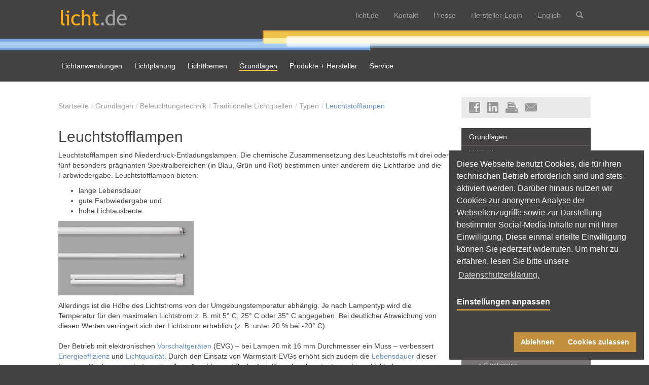

--- FILE ---
content_type: text/html; charset=utf-8
request_url: https://www.licht.de/de/grundlagen/beleuchtungstechnik/traditionelle-lichtquellen/lichtquellen-typen-und-merkmale/leuchtstofflampen/
body_size: 28671
content:
<!DOCTYPE html>
<html lang="en-US">
<head>

<meta charset="utf-8">
<!-- 
	This website is powered by TYPO3 - inspiring people to share!
	TYPO3 is a free open source Content Management Framework initially created by Kasper Skaarhoj and licensed under GNU/GPL.
	TYPO3 is copyright 1998-2026 of Kasper Skaarhoj. Extensions are copyright of their respective owners.
	Information and contribution at https://typo3.org/
-->


<link rel="shortcut icon" href="/typo3conf/ext/mmthemelicht/Resources/Public/img/favicon.ico" type="image/vnd.microsoft.icon">
<title>Leuchtstofflampen | licht.de</title>
<meta name="generator" content="TYPO3 CMS" />
<meta name="description" content="Leuchtstofflampen sind Niederdruck-Entladungslampen. EVG verbessern Energieeffizienz und Lichtqualität. " />
<meta name="twitter:card" content="summary" />


<link rel="stylesheet" type="text/css" href="/typo3temp/assets/css/0a5ee861c6.css?1748426697" media="all">
<link rel="stylesheet" type="text/css" href="/typo3conf/ext/femanager/Resources/Public/Css/Main.min.css?1634156963" media="all">
<link rel="stylesheet" type="text/css" href="/typo3conf/ext/femanager/Resources/Public/Css/Additional.min.css?1634156963" media="all">
<link rel="stylesheet" type="text/css" href="/typo3conf/ext/dp_cookieconsent/Resources/Public/css/dp_cookieconsent.css?1643399353" media="all">
<link rel="stylesheet" type="text/css" href="/typo3conf/ext/licht_site/Resources/Public/Css/lightbox2/css/lightbox.css?1748426597" media="all">
<noscript><link rel="stylesheet" type="text/css" href="/typo3conf/ext/licht_site/Resources/Public/Css/main.css?1748426597" media="all"></noscript>
<link rel="stylesheet" type="text/css" href="/typo3conf/ext/poll/Resources/Public/Stylesheets/Poll.css?1651248601" media="all">




<script src="/typo3temp/assets/js/11bc4fb7ae.js?1748426697"></script>



<style>.inline *{box-sizing:border-box}.inline html{font-family:sans-serif;text-size-adjust:100%;font-size:62.5%;-webkit-tap-highlight-color:transparent;height:100.1%}.inline body{margin:0;font-family:Helvetica,Arial,sans-serif;font-size:14px;line-height:1.42857;color:#454242;background-color:#454242}.inline #site-wrapper-outer{position:relative;overflow:hidden;width:100%;top:0;bottom:0}.inline #site-wrapper{position:relative;width:100%;height:100%}.inline .js-ready #site-wrapper{left:0}.inline .csstransforms3d.csstransitions.js-ready #site-wrapper{transform:translate3d(0,0,0);transition:transform .5s ease;backface-visibility:hidden;left:0!important}.inline #nav-mobile{position:absolute;overflow-x:hidden;overflow-y:auto;height:0;width:80%;background:#454242;left:0;top:0;display:none}.inline article,.inline aside,.inline details,.inline figcaption,.inline figure,.inline footer,.inline header,.inline hgroup,.inline main,.inline menu,.inline nav,.inline section,.inline summary{display:block}.inline ol,.inline ul{margin-top:0;margin-bottom:10px}.inline .nav,.inline ol ol,.inline ol ul,.inline ul ol,.inline ul ul{margin-bottom:0}.inline .nav{padding-left:0;list-style:none}.inline .nav-justified{width:100%}.inline .nav>li{position:relative;display:block}.inline .nav-justified>li{display:table-cell;width:1%;float:none}.inline a{color:#6491d2;text-decoration:none;background:0 0}.inline .nav>li>a{position:relative;display:block;padding:10px 15px}.inline .nav-justified>li>a{text-align:center;margin-bottom:0}.inline .glyphicon{display:inline-block;-webkit-font-smoothing:antialiased}.inline .hidden{display:none!important;visibility:hidden!important}.inline .collapse{display:none}.inline .navbar-static-top{z-index:1000;border-width:0 0 1px;border-radius:0}.inline .navbar-wrapper{background-color:#454242;border-color:#080808}.inline .container{margin-right:auto;margin-left:auto;padding-left:5px;padding-right:5px}.inline .navbar-header{float:left}.inline .container-fluid>.navbar-collapse,.inline .container-fluid>.navbar-header,.inline .container>.navbar-collapse,.inline .container>.navbar-header{margin-right:0;margin-left:0}.inline button,.inline input,.inline optgroup,.inline select,.inline textarea{color:inherit;font-style:inherit;font-variant:inherit;font-weight:inherit;font-stretch:inherit;font-size:inherit;line-height:inherit;font-family:inherit;margin:0}.inline button{overflow:visible}.inline button,.inline select{text-transform:none}.inline button,.inline html input[type=button],.inline input[type=reset],.inline input[type=submit]{-webkit-appearance:button;cursor:pointer}.inline button,.inline input,.inline select,.inline textarea{font-family:inherit;font-size:inherit;line-height:inherit}.inline .navbar-toggle{position:relative;float:right;margin-right:5px;padding:9px 10px;margin-top:8px;margin-bottom:8px;background-color:transparent;background-image:none;border:1px solid transparent;border-radius:0}.inline .navbar-wrapper .navbar-header .navbar-toggle{float:left;margin:13px 15px 10px;padding:6px 7px;border-color:#c2903f}.inline .sr-only{position:absolute;width:1px;height:1px;margin:-1px;padding:0;overflow:hidden;clip:rect(0 0 0 0);border:0}.inline .navbar-toggle .icon-bar{display:block;width:22px;height:2px;border-radius:1px}.inline .navbar-wrapper .navbar-header .navbar-toggle .icon-bar{background-color:#f8f8f8}.inline .navbar-toggle .icon-bar+.icon-bar{margin-top:4px}.inline .navbar-brand{float:left;padding:15px 5px;font-size:18px;line-height:20px;height:20px}.inline .navbar-wrapper a{color:#edc34a}.inline .navbar-wrapper .navbar-header .navbar-brand{padding:20px 15px 10px 5px}.inline img{border:0;vertical-align:middle}.inline .navbar-brand>img{display:block}.inline .navbar-wrapper .navbar-header .navbar-brand .logo{width:130px}.inline .navbar-nav{margin:0;float:left}.inline .pull-right{float:right!important}.inline .col-sm-1,.inline .col-sm-10,.inline .col-sm-11,.inline .col-sm-12,.inline .col-sm-2,.inline .col-sm-3,.inline .col-sm-4,.inline .col-sm-5,.inline .col-sm-6,.inline .col-sm-7,.inline .col-sm-8,.inline .col-sm-9,.inline .col-xs-1,.inline .col-xs-10,.inline .col-xs-11,.inline .col-xs-12,.inline .col-xs-2,.inline .col-xs-3,.inline .col-xs-4,.inline .col-xs-5,.inline .col-xs-6,.inline .col-xs-7,.inline .col-xs-8,.inline .col-xs-9,.inline .navbar-nav>li,.inline .powermail_fieldset .powermail_fieldwrap .powermail_field,.inline .powermail_fieldset .powermail_fieldwrap .powermail_label{float:left}.inline .navbar-nav>li>a{padding-top:15px;padding-bottom:15px;line-height:20px}.inline .navbar-wrapper .navbar-nav>li>a{padding-top:20px;padding-bottom:20px;color:#edc34a;background:#454242}.inline .navbar-wrapper .navbar-nav>li>a.collapsed{color:#9e9fa1;background:#454242}.inline .panel{background-color:#fff;border:0;border-radius:0;box-shadow:rgba(0,0,0,.0470588) 0 1px 1px;margin:0 auto 20px}.inline #navbar-content .panel{margin:0;float:left;background:#454242;border:0;border-radius:0;box-shadow:none;color:#d1d1d1;font-size:12px}.inline .btn,.inline .h5,.inline h5{font-size:14px}.inline #navbar-content .panel .container>.panel-content{padding:15px 0;margin-top:10px;border-top:1px solid #9e9fa1;overflow:hidden;position:relative}.inline .powermail_fieldset,.inline .row{margin-left:-5px;margin-right:-5px}.inline .col-sm-6{width:50%}.inline .col-md-1,.inline .col-md-10,.inline .col-md-11,.inline .col-md-12,.inline .col-md-2,.inline .col-md-3,.inline .col-md-4,.inline .col-md-5,.inline .col-md-6,.inline .col-md-7,.inline .col-md-8,.inline .col-md-9,.inline .col-sm-1,.inline .col-sm-10,.inline .col-sm-11,.inline .col-sm-12,.inline .col-sm-2,.inline .col-sm-3,.inline .col-sm-4,.inline .col-sm-5,.inline .col-sm-6,.inline .col-sm-7,.inline .col-sm-8,.inline .col-sm-9,.inline .col-xs-1,.inline .col-xs-10,.inline .col-xs-11,.inline .col-xs-12,.inline .col-xs-2,.inline .col-xs-3,.inline .col-xs-4,.inline .col-xs-5,.inline .col-xs-6,.inline .col-xs-7,.inline .col-xs-8,.inline .col-xs-9,.inline .powermail_fieldset .powermail_fieldwrap .powermail_field,.inline .powermail_fieldset .powermail_fieldwrap .powermail_label,.inline .powermail_fieldset .powermail_fieldwrap_type_submit .powermail_field,.inline .powermail_fieldset .powermail_fieldwrap_type_text .powermail_field{position:relative;min-height:1px;padding-left:5px;padding-right:5px}.inline .col-xs-12,.inline .powermail_fieldset .powermail_fieldwrap .powermail_field,.inline .powermail_fieldset .powermail_fieldwrap .powermail_label{width:100%}.inline #navbar-content .panel .container>.panel-content .col-md-1,.inline #navbar-content .panel .container>.panel-content .col-md-10,.inline #navbar-content .panel .container>.panel-content .col-md-11,.inline #navbar-content .panel .container>.panel-content .col-md-12,.inline #navbar-content .panel .container>.panel-content .col-md-2,.inline #navbar-content .panel .container>.panel-content .col-md-3,.inline #navbar-content .panel .container>.panel-content .col-md-4,.inline #navbar-content .panel .container>.panel-content .col-md-5,.inline #navbar-content .panel .container>.panel-content .col-md-6,.inline #navbar-content .panel .container>.panel-content .col-md-7,.inline #navbar-content .panel .container>.panel-content .col-md-8,.inline #navbar-content .panel .container>.panel-content .col-md-9,.inline #navbar-content .panel .container>.panel-content .col-sm-1,.inline #navbar-content .panel .container>.panel-content .col-sm-10,.inline #navbar-content .panel .container>.panel-content .col-sm-11,.inline #navbar-content .panel .container>.panel-content .col-sm-12,.inline #navbar-content .panel .container>.panel-content .col-sm-2,.inline #navbar-content .panel .container>.panel-content .col-sm-3,.inline #navbar-content .panel .container>.panel-content .col-sm-4,.inline #navbar-content .panel .container>.panel-content .col-sm-5,.inline #navbar-content .panel .container>.panel-content .col-sm-6,.inline #navbar-content .panel .container>.panel-content .col-sm-7,.inline #navbar-content .panel .container>.panel-content .col-sm-8,.inline #navbar-content .panel .container>.panel-content .col-sm-9,.inline #navbar-content .panel .container>.panel-content .col-xs-1,.inline #navbar-content .panel .container>.panel-content .col-xs-10,.inline #navbar-content .panel .container>.panel-content .col-xs-11,.inline #navbar-content .panel .container>.panel-content .col-xs-12,.inline #navbar-content .panel .container>.panel-content .col-xs-2,.inline #navbar-content .panel .container>.panel-content .col-xs-3,.inline #navbar-content .panel .container>.panel-content .col-xs-4,.inline #navbar-content .panel .container>.panel-content .col-xs-5,.inline #navbar-content .panel .container>.panel-content .col-xs-6,.inline #navbar-content .panel .container>.panel-content .col-xs-7,.inline #navbar-content .panel .container>.panel-content .col-xs-8,.inline #navbar-content .panel .container>.panel-content .col-xs-9{padding-right:15px;padding-left:15px}.inline .h1,.inline .h2,.inline .h3,.inline .h4,.inline .h5,.inline .h6,.inline h1,.inline h2,.inline h3,.inline h4,.inline h5,.inline h6{font-family:inherit;font-weight:500;line-height:1.1;color:inherit}.inline .h4,.inline .h5,.inline .h6,.inline h4,.inline h5,.inline h6{margin-top:10px;margin-bottom:10px}.inline p{margin:0 0 10px}.inline .btn{display:inline-block;margin-bottom:0;font-weight:400;text-align:center;vertical-align:middle;touch-action:manipulation;cursor:pointer;background-image:none;border:1px solid transparent;white-space:nowrap;padding:6px 12px;line-height:1.42857;border-radius:0;user-select:none}.inline .btn-group-xs>.btn,.inline .btn-xs{padding:1px 5px;font-size:12px;line-height:1.5;border-radius:0}.inline .btn-orange{color:#fff;background-color:#edc34a;border-color:#edc34a}.inline #navbar-content .panel .container>.panel-content .close-toggle{position:absolute;top:5px;right:0}.inline .csc-space-after-20{margin-bottom:20px!important}.inline .tx-kesearch-pi1{font-family:arial,sans-serif;font-size:14px}.inline .tx-kesearch-pi1 form{border:0;margin:0 0 10px}.inline .tx-kesearch-pi1 form fieldset,.inline fieldset{margin:0;padding:0}.inline fieldset{border:0;min-width:0}.inline .tx-kesearch-pi1 .kesearch_searchbox{border:none}.inline input{line-height:normal}.inline div.kesearchbox{position:relative;height:35px;margin:0 0 10px}.inline .tx-kesearch-pi1 input[type=text],.inline .tx-kesearch-pi1 select,.inline .tx-kesearch-pi1 textarea{padding:.3em .3em .3em .4em;background:#fff;border:1px solid #bbb;border-radius:2px;color:#2b2b2b}.inline #ke_search_sword{position:absolute;width:461px;height:auto;padding:6px 12px;margin:0;display:inline}.inline #kesearch_submit{position:absolute;left:460px;height:34px;width:40px;border:0;padding:6px 12px}.inline .tx-kesearch-pi1 .clearer{display:block;height:1px;line-height:1px;clear:both}.inline .navbar-wrapper .stripe{height:41px;background:url(/typo3conf/ext/mmthemelicht/Resources/Public/img/nav_licht-stripe.png) center top no-repeat #454242}.inline .header-page{background:#454242;padding:0}.inline .navbar{position:relative;min-height:50px;margin-bottom:20px;border:1px solid transparent;border-radius:0}.inline #nav-main{margin-bottom:0}.inline .navbar-left{float:left!important}.inline .navbar-mega .collapse,.inline .navbar-mega .dropdown,.inline .navbar-mega .dropup,.inline .navbar-mega .nav{position:static}.inline #nav-main .navbar-nav{border:0;float:none}.inline .dropdown,.inline .dropup{position:relative}.inline #nav-main .navbar-nav>li{margin-bottom:0;float:none;display:inline-block}.inline #nav-main .navbar-nav>li>a{border:0;border-radius:0;padding:18px 15px 20px;font-size:14px;color:#f8f8f8}.inline #nav-main .navbar-nav>li>a:first-child{padding-left:5px}.inline #nav-main .navbar-nav>li>a span{margin-bottom:2px}.inline .dropdown-menu{position:absolute;top:100%;left:0;z-index:1000;display:none;float:left;min-width:160px;padding:5px 0;margin:2px 0 0;list-style:none;font-size:14px;text-align:left;background-color:#fff;border:1px solid rgba(0,0,0,.14902);border-radius:0;box-shadow:rgba(0,0,0,.172549) 0 6px 12px;background-clip:padding-box}.inline .navbar-nav>li>.dropdown-menu{margin-top:0;border-top-right-radius:0;border-top-left-radius:0}.inline .navbar-mega .dropdown>.dropdown-menu{left:auto;text-align:left;background-color:#f8f8f8;border-radius:0;box-shadow:rgba(0,0,0,.247059) 0 2px 4px;background-clip:padding-box;padding:0;margin:0 -10px;border:0}.inline .navbar-mega .dropdown.navbar-mega-fw>.dropdown-menu{left:0;right:0}.inline .navbar-mega .navbar-mega-content{padding:10px 15px 0;border-bottom:5px solid #edc34a;border-top:1px solid #454242}.inline .col-sm-4{width:33.3333%}.inline .col-md-2{width:16.6667%}.inline .navbar-mega .navbar-mega-content ul{list-style:none;padding:0;margin:0 0 15px}.inline .navbar-mega .navbar-mega-content ul li a{display:block;color:#797474;padding:3px;font-size:12px}.inline .navbar-mega .navbar-mega-content ul li a.header{color:#454242;padding:6px 3px 7px}.inline .btn-default{color:#454242;background-color:#f8f8f8;border-color:#f8f8f8}.inline .btn-block{display:block;width:100%;padding-left:0;padding-right:0}.inline .navbar-right{margin-right:-15px;float:right!important}.inline .navbar-nav.navbar-right:last-child{margin-right:-5px}.inline #nav-main .navbar-nav.navbar-right>li>a{color:#edc34a}.inline .feature{min-height:200px;overflow:hidden;background-size:cover;padding:30px 0 15px;background-color:#fff}.inline .carousel{position:relative}.inline .carousel-indicators{position:absolute;bottom:20px;left:50%;z-index:15;width:60%;margin-left:-30%;padding-left:0;list-style:none;text-align:center}.inline .carousel-indicators li{display:inline-block;width:10px;height:10px;margin:1px;text-indent:-999px;border:1px solid #fff;border-radius:10px;cursor:pointer;background-color:rgba(0,0,0,0)}.inline .carousel-indicators .active{margin:0;width:12px;height:12px;background-color:#fff}.inline .carousel-inner{position:relative;overflow:hidden;width:100%}.inline .carousel-inner>.item{display:none;position:relative;transition:transform .6s ease-in-out;backface-visibility:hidden;perspective:1000px}.inline .carousel-inner>.active,.inline .carousel-inner>.next,.inline .carousel-inner>.prev{display:block}.inline .carousel-inner>.active{left:0}.inline .carousel-inner>.item.active,.inline .carousel-inner>.item.next.left,.inline .carousel-inner>.item.prev.right{transform:translate3d(0,0,0);left:0}.inline .carousel-inner>.item>a>img,.inline .carousel-inner>.item>img,.inline .img-responsive,.inline .thumbnail a>img,.inline .thumbnail>img{display:block;max-width:100%;height:auto}.inline .carousel-inner>.item>a>img,.inline .carousel-inner>.item>img{line-height:1;display:block;max-width:100%;height:auto}.inline .carousel-caption{position:absolute;left:20%;right:20%;bottom:20px;z-index:10;padding-top:20px;padding-bottom:30px;color:#454242;text-align:left;text-shadow:none}.inline .panel-default{border-color:#ddd;background-color:#ebebeb}.inline .panel-heading{padding:10px 15px;border-bottom:1px solid transparent;border-top-right-radius:3px;border-top-left-radius:3px}.inline .panel-default>.panel-heading{color:#454242;background-color:#f5f5f5;border-color:#ddd}.inline .panel .panel-heading{border:0;border-radius:0;background-color:transparent}.inline .carousel-caption .panel-heading{padding-bottom:0}.inline .h1,.inline .h2,.inline .h3,.inline h1,.inline h2,.inline h3{margin-top:20px;margin-bottom:10px}.inline .h2,.inline h2{font-size:24px}.inline .panel-title{margin-top:0;margin-bottom:0;font-size:16px;color:inherit}.inline .panel .panel-title{font-size:18px;font-weight:400;line-height:1.42857}.inline .panel-body{padding:15px}.inline .panel .panel-body{padding:10px 15px}.inline .carousel-caption .panel-body p{font-size:14px}.inline .carousel-control{position:absolute;top:0;left:0;bottom:0;width:15%;opacity:.5;font-size:20px;color:#fff;text-align:center;text-shadow:rgba(0,0,0,.6) 0 1px 2px;background-color:rgba(0,0,0,0)}.inline .carousel-control.right{left:auto;right:0}.inline .carousel-control.left,.inline .carousel-control.right{background-image:linear-gradient(to right,rgba(0,0,0,0) 0,rgba(0,0,0,0) 100%);background-repeat:repeat-x}.inline .carousel-control .glyphicon-chevron-left,.inline .carousel-control .glyphicon-chevron-right,.inline .carousel-control .icon-next,.inline .carousel-control .icon-prev{position:absolute;top:50%;z-index:5;display:inline-block;width:30px;height:30px;margin-top:-10px;font-size:30px}.inline .carousel-control .glyphicon-chevron-left,.inline .carousel-control .icon-prev{left:50%;margin-left:-10px}.inline .carousel-control .glyphicon-chevron-right,.inline .carousel-control .icon-next{right:50%;margin-right:-10px}.inline .content-main{background-color:#fff;padding:30px 15px}.inline .content-main .content-left{padding-bottom:15px}.inline .panel.panel-widget{box-shadow:transparent 0 0 0}.inline .panel .panel-image{border-width:1px 1px 0;border-image:initial;border-style:solid solid initial;border-color:#ebebeb #ebebeb initial}.inline .panel .panel-image img{width:100%}.inline .h3,.inline h3{font-size:21px}.inline .share-icons a{padding-right:10px;opacity:.5}.inline .panel-title>.small,.inline .panel-title>.small>a,.inline .panel-title>a,.inline .panel-title>small,.inline .panel-title>small>a{color:inherit}.inline .panel .panel-title a{display:block}.inline .panel .panel-body.has-heading{padding-top:0}.inline .list-group{margin-bottom:20px;padding-left:0}.inline .news-latest-container .list-group{margin-bottom:0}.inline .news-latest-container .news-latest-date{font-size:12px;color:#5f5b5b}.inline .h4,.inline h4{font-size:18px}.inline .list-group-item-heading{margin-top:0;margin-bottom:5px}.inline .news-latest-container .list-group-item-heading{font-size:14px;font-weight:700;line-height:1.42857}.inline input[type=checkbox],.inline input[type=radio]{box-sizing:border-box;padding:0;margin:4px 0 0;line-height:normal}.inline .btn-group-vertical>.btn-group:after,.inline .btn-toolbar:after,.inline .clearfix:after,.inline .container-fluid:after,.inline .container:after,.inline .dl-horizontal dd:after,.inline .form-horizontal .form-group:after,.inline .modal-footer:after,.inline .modal-header:after,.inline .nav:after,.inline .navbar-collapse:after,.inline .navbar-header:after,.inline .navbar:after,.inline .pager:after,.inline .panel-body:after,.inline .powermail_fieldset:after,.inline .row:after{clear:both}.inline .btn-group-vertical>.btn-group:after,.inline .btn-group-vertical>.btn-group:before,.inline .btn-toolbar:after,.inline .btn-toolbar:before,.inline .clearfix:after,.inline .clearfix:before,.inline .container-fluid:after,.inline .container-fluid:before,.inline .container:after,.inline .container:before,.inline .dl-horizontal dd:after,.inline .dl-horizontal dd:before,.inline .form-horizontal .form-group:after,.inline .form-horizontal .form-group:before,.inline .modal-footer:after,.inline .modal-footer:before,.inline .modal-header:after,.inline .modal-header:before,.inline .nav:after,.inline .nav:before,.inline .navbar-collapse:after,.inline .navbar-collapse:before,.inline .navbar-header:after,.inline .navbar-header:before,.inline .navbar:after,.inline .navbar:before,.inline .pager:after,.inline .pager:before,.inline .panel-body:after,.inline .panel-body:before,.inline .powermail_fieldset:after,.inline .powermail_fieldset:before,.inline .row:after,.inline .row:before{content:" ";display:table}@media (min-width:768px){.inline .container{width:730px}}@media (min-width:992px){.inline .container{width:950px}.inline .content-main{padding:30px 15px}}@media (min-width:1200px){.inline .container{width:1060px}}@media (max-width:767px){.inline .feature{padding-top:0;padding-bottom:0;min-height:0;background-image:none!important}}@media (min-width:992px){.inline .feature{padding:30px 0 15px}.inline .col-md-2,.inline .col-md-4{float:left}.inline .col-md-4{width:33.33333333%}.inline .col-md-2{width:16.66666667%}}@media (min-width:768px){.inline .nav-justified>li{display:table-cell;width:1%}.inline .nav-justified>li>a{margin-bottom:0}.inline .navbar-toggle{display:none}.inline .col-sm-12,.inline .col-sm-4{float:left}.inline .col-sm-12{width:100%}.inline .col-sm-4{width:33.33333333%}}@media (min-width:992px){.inline .col-md-2,.inline .col-md-4{float:left}.inline .col-md-4,.inline .powermail_fieldset .powermail_fieldwrap .powermail_label{width:33.33333333%}.inline .col-md-2{width:16.66666667%}}@media (max-width:480px){.inline .col-xs-12{float:none;width:100%}}@media (max-width:767px){.inline .carousel-caption{background:#ebebeb;position:relative;bottom:auto;padding:0 10px;left:auto;right:auto}}@media screen and (min-width:768px){.inline #nav-mobile{display:none}}@media all and (transform-3d),(-webkit-transform-3d){.inline .carousel-inner>.item{-webkit-backface-visibility:hidden;-moz-backface-visibility:hidden;backface-visibility:hidden;-webkit-perspective:1000px;-moz-perspective:1000px;perspective:1000px}}@media (min-width:768px){.inline .col-sm-1,.inline .col-sm-10,.inline .col-sm-11,.inline .col-sm-12,.inline .col-sm-2,.inline .col-sm-3,.inline .col-sm-4,.inline .col-sm-5,.inline .col-sm-6,.inline .col-sm-7,.inline .col-sm-8,.inline .col-sm-9,.inline .inline .col-sm-4{float:left}.inline .col-sm-12{width:100%}}@media (min-width:992px){.inline .col-md-6{width:50%}.inline .col-md-9{width:75%}.inline .content-main .content-left{padding:0 20px 30px 5px}.inline .col-md-3{width:25%}.inline .col-md-1,.inline .col-md-10,.inline .col-md-11,.inline .col-md-12,.inline .col-md-2,.inline .col-md-3,.inline .col-md-4,.inline .col-md-5,.inline .col-md-6,.inline .col-md-7,.inline .col-md-8,.inline .col-md-9,.inline .powermail_fieldset .powermail_fieldwrap .powermail_field,.inline .powermail_fieldset .powermail_fieldwrap .powermail_label,.inline .powermail_fieldset .powermail_fieldwrap_type_submit .powermail_field,.inline .powermail_fieldset .powermail_fieldwrap_type_text .powermail_field{float:left}}@media (max-width:767px){.inline .hidden-xs{display:none!important}}@media (min-width:768px){.inline .content-main .row-equal{display:-ms-flexbox;display:-webkit-flex;display:flex}.inline .content-main .row-equal>div>.csc-default{height:100%;padding-bottom:20px}.inline .content-main .row-equal>div>.csc-default .panel-widget{height:100%}.inline .feature .item,.inline .feature .item .carousel-caption,.inline .feature .item .carousel-caption .panel{height:auto}}.inline .breadcrumb>li { display: inline-block;}.inline .breadcrumb{visibility: hidden;}.inline .footer-page{visibility: hidden;}
</style><script>document.getElementsByTagName('html')[0].className+='inline'</script><link rel="alternate" type="application/rss+xml" href="https://www.licht.de/de/service/termine-im-lichtmarkt/rss.xml" /><link rel="alternate" type="application/rss+xml" href="https://www.licht.de/de/service/aktuelles/news/rss.xml" /><link rel="alternate" type="application/rss+xml" href="https://www.licht.de/de/presse/pressemeldungen/rss.xml" /><meta content='width=device-width, initial-scale=1.0, maximum-scale=1.0, user-scalable=0' name='viewport' /><!-- HTML5 shim and Respond.js IE8 support of HTML5 elements and media queries -->
    <!--[if lt IE 9]>
        <link rel="stylesheet" type="text/css" href="/typo3conf/ext/mmthemelicht/Resources/Public/css/ie8.min.css" media="all">
    <![endif]-->

        
        
        
        
        
        
    
    
    
<link rel="canonical" href="https://www.licht.de/de/grundlagen/beleuchtungstechnik/traditionelle-lichtquellen/lichtquellen-typen-und-merkmale/leuchtstofflampen/page"/>



<script type="text/javascript" src="/typo3temp/assets/vhs-assets-jquery-modernizr.js?1769339924"></script>
</head>
<body id="page-5904">




    

    <div id="site-wrapper-outer">
        <div id="site-wrapper">
            
    <div class="js-nav">
        <div id="nav-mobile">
            <nav class="nav-mobile-top">
                
                    <ul class="nav nav-justified">
                        
                            
                                    <li><a href="/de/lichtde"><span class="glyphicon glyphicon-6421"></span><span class="hidden">licht.de</span></a></li>
                                
                        
                            
                                    <li><a href="/de/kontakt-1"><span class="glyphicon glyphicon-6423"></span><span class="hidden">Kontakt</span></a></li>
                                
                        
                            
                                    <li><a href="/de/presse"><span class="glyphicon glyphicon-5064"></span><span class="hidden">Presse</span></a></li>
                                
                        
                            
                                    <li><a href="/de/produkte-und-hersteller/hersteller-login"><span class="glyphicon glyphicon-6425"></span><span class="hidden">Hersteller-Login</span></a></li>
                                
                        
                            
                                    <li><a href="/de/suche"><span class="glyphicon glyphicon-6424"></span><span class="hidden">Suche</span></a></li>
                                
                        
                    </ul>
                
            </nav>
            <nav class="nav-mobile-main">

                

                        
                            <ul class="nav">
                                
                                    
                                    <li class="sub "><a href="/de/lichtanwendungen" class="sub ">Lichtanwendungen<span class="btn-dropdown collapsed"  data-toggle="collapse" data-target="#submenu-5110"></span></a>
                                        
                                            <ul class="nav nav-list collapse lvl-1" id="submenu-5110">
                                                
                                                    
                                                        <li class=""><a href="/de/lichtanwendungen/gebaeude/6-buero-und-verwaltung" class="">Büro und Verwaltung</a>
                                                            
                                                        </li>
                                                    
                                                        <li class=""><a href="/de/lichtanwendungen/gebaeude/4-gesundheit-und-pflege" class="">Gesundheit und Pflege</a>
                                                            
                                                        </li>
                                                    
                                                        <li class=""><a href="/de/lichtanwendungen/gebaeude/9-hotel-und-restaurant" class="">Hotel und Restaurant</a>
                                                            
                                                        </li>
                                                    
                                                        <li class=""><a href="/de/lichtanwendungen/gebaeude/7-industrie-und-gewerbe" class="">Industrie und Gewerbe</a>
                                                            
                                                        </li>
                                                    
                                                        <li class=""><a href="/de/lichtanwendungen/gebaeude/14-kunst-und-architektur" class="">Kunst und Architektur</a>
                                                            
                                                        </li>
                                                    
                                                        <li class=""><a href="/de/lichtanwendungen/gebaeude/12-parkhaus-und-parkplatz" class="">Parkhaus und Parkplatz</a>
                                                            
                                                        </li>
                                                    
                                                        <li class=""><a href="/de/lichtanwendungen/gebaeude/10-schule-und-bildung" class="">Schule und Bildung</a>
                                                            
                                                        </li>
                                                    
                                                        <li class=""><a href="/de/lichtanwendungen/gebaeude/8-shop-und-handel" class="">Shop und Handel</a>
                                                            
                                                        </li>
                                                    
                                                        <li class=""><a href="/de/lichtanwendungen/gebaeude/11-sport-und-freizeit" class="">Sport und Freizeit</a>
                                                            
                                                        </li>
                                                    
                                                        <li class=""><a href="/de/lichtanwendungen/gebaeude/13-strassen-wege-und-plaetze" class="">Straßen, Wege und Plätze</a>
                                                            
                                                        </li>
                                                    
                                                        <li class=""><a href="/de/lichtanwendungen/gebaeude/5-wohnen" class="">Wohnen</a>
                                                            
                                                        </li>
                                                    
                                                
                                            </ul>
                                        
                                    </li>
                                
                                    
                                    <li class="sub"><a href="/de/lichtplanung" class="sub">Lichtplanung<span class="btn-dropdown collapsed"  data-toggle="collapse" data-target="#submenu-5068"></span></a>
                                        
                                            <ul class="nav nav-list collapse lvl-1" id="submenu-5068">
                                                
                                                    
                                                        <li class="sub "><a href="/de/lichtplanung/planung-in-der-praxis" class="sub ">Planung in der Praxis<span class="btn-dropdown collapsed"  data-toggle="collapse" data-target="#submenu-5116"></span></a>
                                                            
                                                                <ul class="nav nav-list collapse lvl-2" id="submenu-5116">
                                                                    
                                                                        
                                                                            <li class=""><a href="/de/lichtplanung/planung-in-der-praxis/lichtplanung-fuer-innenraeume" class="">Lichtplanung für Innenräume</a>
                                                                                
                                                                        
                                                                            <li class=""><a href="/de/lichtplanung/planung-in-der-praxis/lichtplanung-fuer-strassen" class="">Lichtplanung für Straßen</a>
                                                                                
                                                                        
                                                                            <li class=""><a href="/de/lichtplanung/planung-in-der-praxis/planung-lichtmanagement" class="">Planung Lichtmanagement</a>
                                                                                
                                                                        
                                                                            <li class=""><a href="/de/lichtplanung/planung-in-der-praxis/wartung-und-wartungsfaktor" class="">Wartung und Wartungsfaktor</a>
                                                                                
                                                                        
                                                                            <li class=""><a href="/de/lichtplanung/planung-in-der-praxis/wirkungsgradverfahren" class="">Wirkungsgradverfahren</a>
                                                                                
                                                                        
                                                                            <li class=""><a href="/de/lichtplanung/planung-in-der-praxis/lichtmessung" class="">Lichtmessung</a>
                                                                                
                                                                        
                                                                    
                                                                </ul>
                                                            
                                                        </li>
                                                    
                                                        <li class="sub"><a href="/de/lichtplanung/planung-hcl-anlage" class="sub">Planung HCL-Anlage<span class="btn-dropdown collapsed"  data-toggle="collapse" data-target="#submenu-7021"></span></a>
                                                            
                                                                <ul class="nav nav-list collapse lvl-2" id="submenu-7021">
                                                                    
                                                                        
                                                                            <li class=""><a href="/de/lichtplanung/planung-hcl-anlage/hcl-konzept" class="">HCL-Konzept</a>
                                                                                
                                                                        
                                                                            <li class=""><a href="/de/lichtplanung/planung-hcl-anlage/planungsprozess-und-betrieb" class="">Planungsprozess und Betrieb</a>
                                                                                
                                                                        
                                                                            <li class=""><a href="/de/lichtplanung/planung-hcl-anlage/werte-fuer-lichtwirkungen" class="">Werte für Lichtwirkungen</a>
                                                                                
                                                                        
                                                                            <li class=""><a href="/de/lichtplanung/planung-hcl-anlage/hinweise-zur-nachtschicht" class="">Hinweise zur Nachtschicht</a>
                                                                                
                                                                        
                                                                            <li class=""><a href="/de/lichtplanung/planung-hcl-anlage/hcl-und-lichtmanagement" class="">HCL und Lichtmanagement</a>
                                                                                
                                                                        
                                                                            <li class=""><a href="/de/lichtplanung/planung-hcl-anlage/informationen-fuer-nutzer" class="">Informationen für Nutzer</a>
                                                                                
                                                                        
                                                                            <li class="sub "><a href="/de/lichtplanung/planung-hcl-anlage/planungsbeispiele-fuer-lichtplaner" class="sub ">Planungsbeispiele für Lichtplaner<span class="btn-dropdown collapsed"  data-toggle="collapse" data-target="#submenu-7028"></span></a>
                                                                                
                                                                                    <ul class="nav nav-list collapse lvl-3" id="submenu-7028">
                                                                                        
                                                                                            
                                                                                                <li class=""><a href="/de/lichtplanung/planung-hcl-anlage/planungsbeispiele-fuer-lichtplaner/hcl-im-buero" class="">HCL im Büro</a>
                                                                                                    
                                                                                            
                                                                                                <li class=""><a href="/de/lichtplanung/planung-hcl-anlage/planungsbeispiele-fuer-lichtplaner/hcl-in-der-schule" class="">HCL in der Schule</a>
                                                                                                    
                                                                                            
                                                                                                <li class=""><a href="/de/lichtplanung/planung-hcl-anlage/planungsbeispiele-fuer-lichtplaner/hcl-in-der-industrie" class="">HCL in der Industrie</a>
                                                                                                    
                                                                                            
                                                                                                <li class=""><a href="/de/lichtplanung/planung-hcl-anlage/planungsbeispiele-fuer-lichtplaner/hclhome" class="">HCL@Home</a>
                                                                                                    
                                                                                            
                                                                                        
                                                                                    </ul>
                                                                                
                                                                        
                                                                    
                                                                </ul>
                                                            
                                                        </li>
                                                    
                                                        <li class="sub"><a href="/de/lichtplanung/sanierung" class="sub">Sanierung<span class="btn-dropdown collapsed"  data-toggle="collapse" data-target="#submenu-7033"></span></a>
                                                            
                                                                <ul class="nav nav-list collapse lvl-2" id="submenu-7033">
                                                                    
                                                                        
                                                                            <li class=""><a href="/de/lichtplanung/sanierung/sanierung-mit-system" class="">Sanierung mit System</a>
                                                                                
                                                                        
                                                                            <li class=""><a href="/de/lichtplanung/sanierung/sanierung-mit-system-1" class="">Potenziale erfassen</a>
                                                                                
                                                                        
                                                                            <li class=""><a href="/de/lichtplanung/sanierung/sanierungsoptionen" class="">Handlungsoptionen</a>
                                                                                
                                                                        
                                                                            <li class=""><a href="/de/lichtplanung/sanierung/sanierungsoptionen-1" class="">Lichtmanagement</a>
                                                                                
                                                                        
                                                                            <li class=""><a href="/de/lichtplanung/sanierung/sanierung-mit-system-1-1" class="">Beschaffung</a>
                                                                                
                                                                        
                                                                            <li class=""><a href="/de/lichtplanung/sanierung/sanierung-mit-system-1-1-1" class="">Technische und rechtliche Aspekte</a>
                                                                                
                                                                        
                                                                            <li class="sub "><a href="/de/lichtplanung/sanierung/sanierungsprojekte" class="sub ">Sanierungsprojekte<span class="btn-dropdown collapsed"  data-toggle="collapse" data-target="#submenu-7037"></span></a>
                                                                                
                                                                                    <ul class="nav nav-list collapse lvl-3" id="submenu-7037">
                                                                                        
                                                                                            
                                                                                                <li class=""><a href="/de/lichtplanung/sanierung/sanierungsprojekte/sanierung-buero" class="">Sanierung Büro</a>
                                                                                                    
                                                                                            
                                                                                                <li class=""><a href="/de/lichtplanung/sanierung/sanierungsprojekte/sanierung-produktion" class="">Sanierung Produktion + Lager</a>
                                                                                                    
                                                                                            
                                                                                                <li class=""><a href="/de/lichtplanung/sanierung/sanierungsprojekte/sanierung-flure-treppen" class="">Sanierung Flure + Treppen</a>
                                                                                                    
                                                                                            
                                                                                                <li class=""><a href="/de/lichtplanung/sanierung/sanierungsprojekte/sanierung-parkgarage" class="">Sanierung Verkehrsflächen außen</a>
                                                                                                    
                                                                                            
                                                                                        
                                                                                    </ul>
                                                                                
                                                                        
                                                                    
                                                                </ul>
                                                            
                                                        </li>
                                                    
                                                        <li class="sub"><a href="/de/lichtplanung/sanierung-strassenbeleuchtung" class="sub">Sanierung Straßenbeleuchtung<span class="btn-dropdown collapsed"  data-toggle="collapse" data-target="#submenu-6823"></span></a>
                                                            
                                                                <ul class="nav nav-list collapse lvl-2" id="submenu-6823">
                                                                    
                                                                        
                                                                            <li class=""><a href="/de/lichtplanung/sanierung-strassenbeleuchtung/sanierungsprozess" class="">Sanierungsprozess</a>
                                                                                
                                                                        
                                                                            <li class=""><a href="/de/lichtplanung/sanierung-strassenbeleuchtung/praxisbeispiele" class="">Praxisbeispiele</a>
                                                                                
                                                                        
                                                                    
                                                                </ul>
                                                            
                                                        </li>
                                                    
                                                        <li class="sub"><a href="/de/lichtplanung/tipps-fuer-die-private-lichtplanung" class="sub">Tipps für die private Lichtplanung<span class="btn-dropdown collapsed"  data-toggle="collapse" data-target="#submenu-7047"></span></a>
                                                            
                                                                <ul class="nav nav-list collapse lvl-2" id="submenu-7047">
                                                                    
                                                                        
                                                                            <li class=""><a href="/de/lichtplanung/tipps-fuer-die-private-lichtplanung/lichtplanung-so-funktionierts" class="">Lichtplanung: So funktioniert’s</a>
                                                                                
                                                                        
                                                                            <li class=""><a href="/de/lichtplanung/tipps-fuer-die-private-lichtplanung/licht-und-farbe" class="">Licht und Farbe</a>
                                                                                
                                                                        
                                                                            <li class=""><a href="/de/lichtplanung/tipps-fuer-die-private-lichtplanung/licht-gestaltet-raeume" class="">Licht gestaltet Räume</a>
                                                                                
                                                                        
                                                                            <li class=""><a href="/de/lichtplanung/tipps-fuer-die-private-lichtplanung/auswahl-der-komponenten" class="">Auswahl der Komponenten</a>
                                                                                
                                                                        
                                                                    
                                                                </ul>
                                                            
                                                        </li>
                                                    
                                                        <li class=""><a href="/de/lichtplanung/checklisten" class="">Checklisten</a>
                                                            
                                                        </li>
                                                    
                                                        <li class="sub "><a href="/de/lichtplanung/normen-und-vorschriften" class="sub ">Normen und Vorschriften<span class="btn-dropdown collapsed"  data-toggle="collapse" data-target="#submenu-5108"></span></a>
                                                            
                                                                <ul class="nav nav-list collapse lvl-2" id="submenu-5108">
                                                                    
                                                                        
                                                                            <li class=""><a href="/de/lichtplanung/normen-und-vorschriften/normen" class="">Normen</a>
                                                                                
                                                                        
                                                                            <li class=""><a href="/de/lichtplanung/normen-und-vorschriften/normen/die-sprache-der-normen" class="">Die Sprache der Normen</a>
                                                                                
                                                                        
                                                                            <li class="sub"><a href="/de/lichtplanung/normen-und-vorschriften/hinweise-zu-din-en-12464-1" class="sub">Hinweise zu DIN EN 12464-1<span class="btn-dropdown collapsed"  data-toggle="collapse" data-target="#submenu-10091"></span></a>
                                                                                
                                                                                    <ul class="nav nav-list collapse lvl-3" id="submenu-10091">
                                                                                        
                                                                                            
                                                                                                <li class=""><a href="/de/lichtplanung/normen-und-vorschriften/hinweise-zu-din-en-12464-1/hintergrund-und-entwicklung-der-norm" class="">Hintergrund und Entwicklung der Norm</a>
                                                                                                    
                                                                                            
                                                                                                <li class=""><a href="/de/lichtplanung/normen-und-vorschriften/hinweise-zu-din-en-12464-1/hintergrund-und-entwicklung-der-norm/neu-in-ausgabe-2021-11" class="">Neu in Ausgabe 2021-11</a>
                                                                                                    
                                                                                            
                                                                                                <li class=""><a href="/de/lichtplanung/normen-und-vorschriften/hinweise-zu-din-en-12464-1/raum-und-sehaufgabe" class="">Raum und Sehaufgabe</a>
                                                                                                    
                                                                                            
                                                                                                <li class=""><a href="/de/lichtplanung/normen-und-vorschriften/hinweise-zu-din-en-12464-1/kontextmodifikatoren-anwenden" class="">Kontextmodifikatoren anwenden</a>
                                                                                                    
                                                                                            
                                                                                                <li class=""><a href="/de/lichtplanung/normen-und-vorschriften/hinweise-zu-din-en-12464-1/bereiche-sicher-unterscheiden" class="">Bereiche sicher unterscheiden</a>
                                                                                                    
                                                                                            
                                                                                                <li class=""><a href="/de/lichtplanung/normen-und-vorschriften/hinweise-zu-din-en-12464-1/blendung-und-ugr" class="">Blendung und UGR</a>
                                                                                                    
                                                                                            
                                                                                                <li class=""><a href="/de/lichtplanung/normen-und-vorschriften/hinweise-zu-din-en-12464-1/lichtqualitaet-im-raum" class="">Lichtqualität im Raum</a>
                                                                                                    
                                                                                            
                                                                                                <li class=""><a href="/de/lichtplanung/normen-und-vorschriften/hinweise-zu-din-en-12464-1/mit-der-norm-planen" class="">Mit der Norm planen</a>
                                                                                                    
                                                                                            
                                                                                                <li class=""><a href="/de/lichtplanung/normen-und-vorschriften/hinweise-zu-din-en-12464-1/ugr-in-unueblichen-situationen" class="">UGR in unüblichen Situationen</a>
                                                                                                    
                                                                                            
                                                                                                <li class=""><a href="/de/lichtplanung/normen-und-vorschriften/hinweise-zu-din-en-12464-1/visuelle-und-nichtvisuelle-lichtwirkungen" class="">Visuelle und nichtvisuelle Lichtwirkungen</a>
                                                                                                    
                                                                                            
                                                                                                <li class=""><a href="/de/lichtplanung/normen-und-vorschriften/hinweise-zu-din-en-12464-1/loesungsbeispiele" class="">Lösungsbeispiele</a>
                                                                                                    
                                                                                            
                                                                                                <li class=""><a href="/de/lichtplanung/normen-und-vorschriften/hinweise-zu-din-en-12464-1/norm-versus-asr-a34" class="">Norm versus ASR A3.4</a>
                                                                                                    
                                                                                            
                                                                                                <li class=""><a href="/de/lichtplanung/normen-und-vorschriften/hinweise-zu-din-en-12464-1/comic-so-machts-planer-pit" class="">Comic: So macht´s Planer Pit</a>
                                                                                                    
                                                                                            
                                                                                        
                                                                                    </ul>
                                                                                
                                                                        
                                                                            <li class=""><a href="/de/lichtplanung/normen-und-vorschriften/installation-im-bad" class="">Installation im Bad</a>
                                                                                
                                                                        
                                                                            <li class=""><a href="/de/lichtplanung/normen-und-vorschriften/leuchten-und-leuchtmittel-entsorgen" class="">Leuchten und Leuchtmittel entsorgen</a>
                                                                                
                                                                        
                                                                    
                                                                </ul>
                                                            
                                                        </li>
                                                    
                                                
                                            </ul>
                                        
                                    </li>
                                
                                    
                                    <li class="sub"><a href="/de/lichtthemen" class="sub">Lichtthemen<span class="btn-dropdown collapsed"  data-toggle="collapse" data-target="#submenu-6830"></span></a>
                                        
                                            <ul class="nav nav-list collapse lvl-1" id="submenu-6830">
                                                
                                                    
                                                        <li class="sub "><a href="/de/lichtthemen/human-centric-lighting" class="sub ">Human Centric Lighting<span class="btn-dropdown collapsed"  data-toggle="collapse" data-target="#submenu-6833"></span></a>
                                                            
                                                                <ul class="nav nav-list collapse lvl-2" id="submenu-6833">
                                                                    
                                                                        
                                                                            <li class=""><a href="/de/lichtthemen/human-centric-lighting/hcl-definition-und-potenzial" class="">HCL – Definition und Potenzial</a>
                                                                                
                                                                        
                                                                            <li class=""><a href="/de/lichtthemen/human-centric-lighting/hcl-konzept" class="">HCL-Konzept</a>
                                                                                
                                                                        
                                                                            <li class=""><a href="/de/lichtthemen/human-centric-lighting/tagesablauf-mit-hcl" class="">Tagesablauf mit HCL</a>
                                                                                
                                                                        
                                                                    
                                                                </ul>
                                                            
                                                        </li>
                                                    
                                                        <li class="sub"><a href="/de/lichtthemen/lichtmanagement" class="sub">Lichtmanagement<span class="btn-dropdown collapsed"  data-toggle="collapse" data-target="#submenu-6516"></span></a>
                                                            
                                                                <ul class="nav nav-list collapse lvl-2" id="submenu-6516">
                                                                    
                                                                        
                                                                            <li class=""><a href="/de/lichtthemen/lichtmanagement/gebaeudestrukturen-und-auswirkungen" class="">Gebäudestrukturen</a>
                                                                                
                                                                        
                                                                            <li class=""><a href="/de/lichtthemen/lichtmanagement/inbetriebnahme-des-lichtmanagementsystems" class="">Inbetriebnahme</a>
                                                                                
                                                                        
                                                                            <li class=""><a href="/de/lichtthemen/lichtmanagement/monitoring-und-wartung" class="">Monitoring und Wartung</a>
                                                                                
                                                                        
                                                                            <li class=""><a href="/de/lichtthemen/lichtmanagement/schnittstellen" class="">Schnittstellen</a>
                                                                                
                                                                        
                                                                            <li class=""><a href="/de/lichtthemen/lichtmanagement/sensoren" class="">Sensoren</a>
                                                                                
                                                                        
                                                                            <li class=""><a href="/de/lichtthemen/lichtmanagement/software" class="">Software</a>
                                                                                
                                                                        
                                                                    
                                                                </ul>
                                                            
                                                        </li>
                                                    
                                                        <li class="sub"><a href="/de/lichtthemen/moderne-arbeitswelten" class="sub">Moderne Arbeitswelten<span class="btn-dropdown collapsed"  data-toggle="collapse" data-target="#submenu-7083"></span></a>
                                                            
                                                                <ul class="nav nav-list collapse lvl-2" id="submenu-7083">
                                                                    
                                                                        
                                                                            <li class=""><a href="/de/lichtthemen/moderne-arbeitswelten/mensch-und-wohlbefinden" class="">Mensch und Wohlbefinden</a>
                                                                                
                                                                        
                                                                            <li class=""><a href="/de/lichtthemen/moderne-arbeitswelten/beleuchtung-im-homeoffice" class="">Beleuchtung im Homeoffice</a>
                                                                                
                                                                        
                                                                            <li class="sub "><a href="/de/lichtthemen/moderne-arbeitswelten/das-buero-der-zukunft" class="sub ">Das Büro der Zukunft<span class="btn-dropdown collapsed"  data-toggle="collapse" data-target="#submenu-7086"></span></a>
                                                                                
                                                                                    <ul class="nav nav-list collapse lvl-3" id="submenu-7086">
                                                                                        
                                                                                            
                                                                                                <li class=""><a href="/de/lichtthemen/moderne-arbeitswelten/das-buero-der-zukunft/der-licht-campus" class="">Der Licht Campus</a>
                                                                                                    
                                                                                            
                                                                                                <li class=""><a href="/de/lichtthemen/moderne-arbeitswelten/das-buero-der-zukunft/headquarter-in-hamburg" class="">Headquarter in Hamburg</a>
                                                                                                    
                                                                                            
                                                                                        
                                                                                    </ul>
                                                                                
                                                                        
                                                                    
                                                                </ul>
                                                            
                                                        </li>
                                                    
                                                        <li class="sub"><a href="/de/lichtthemen/licht-und-umwelt" class="sub">Licht und Umwelt<span class="btn-dropdown collapsed"  data-toggle="collapse" data-target="#submenu-4379"></span></a>
                                                            
                                                                <ul class="nav nav-list collapse lvl-2" id="submenu-4379">
                                                                    
                                                                        
                                                                            <li class="sub "><a href="/de/lichtthemen/licht-und-umwelt/energieeffizienz" class="sub ">Energieeffizienz<span class="btn-dropdown collapsed"  data-toggle="collapse" data-target="#submenu-4380"></span></a>
                                                                                
                                                                                    <ul class="nav nav-list collapse lvl-3" id="submenu-4380">
                                                                                        
                                                                                            
                                                                                                <li class=""><a href="/de/lichtthemen/licht-und-umwelt/energieeffizienz/das-geg" class="">Das GEG</a>
                                                                                                    
                                                                                            
                                                                                                <li class=""><a href="/de/lichtthemen/licht-und-umwelt/energieeffizienz/einsparpotenziale-erkennen" class="">Einsparpotenziale erkennen</a>
                                                                                                    
                                                                                            
                                                                                        
                                                                                    </ul>
                                                                                
                                                                        
                                                                            <li class="sub"><a href="/de/lichtthemen/licht-und-umwelt/beleuchtungskosten" class="sub">Beleuchtungskosten<span class="btn-dropdown collapsed"  data-toggle="collapse" data-target="#submenu-6806"></span></a>
                                                                                
                                                                                    <ul class="nav nav-list collapse lvl-3" id="submenu-6806">
                                                                                        
                                                                                            
                                                                                                <li class=""><a href="/de/lichtthemen/licht-und-umwelt/beleuchtungskosten/beg-foerderung-1" class="">Förderung der Beleuchtung</a>
                                                                                                    
                                                                                            
                                                                                                <li class=""><a href="/de/lichtthemen/licht-und-umwelt/beleuchtungskosten/beg-foerderung" class="">BEG-Förderung</a>
                                                                                                    
                                                                                            
                                                                                                <li class=""><a href="/de/lichtthemen/licht-und-umwelt/beleuchtungskosten/nki-foerderung" class="">NKI-Förderung</a>
                                                                                                    
                                                                                            
                                                                                                <li class=""><a href="/de/lichtthemen/licht-und-umwelt/beleuchtungskosten/kreditfinanzierung" class="">KfW-Programme</a>
                                                                                                    
                                                                                            
                                                                                                <li class=""><a href="/de/lichtthemen/licht-und-umwelt/beleuchtungskosten/contracting" class="">Licht als Service</a>
                                                                                                    
                                                                                            
                                                                                        
                                                                                    </ul>
                                                                                
                                                                        
                                                                            <li class=""><a href="/de/lichtthemen/licht-und-umwelt/lichtimmissionen" class="">Lichtimmissionen</a>
                                                                                
                                                                        
                                                                            <li class=""><a href="/de/lichtthemen/licht-und-umwelt/artenschutz" class="">Artenschutz</a>
                                                                                
                                                                        
                                                                            <li class=""><a href="/de/lichtthemen/licht-und-umwelt/gesetze-zum-schutz-der-nacht" class="">Gesetze zum Schutz der Nacht</a>
                                                                                
                                                                        
                                                                            <li class="sub "><a href="/de/lichtthemen/licht-und-umwelt/leuchtmittel-und-leuchten-entsorgen" class="sub ">Leuchtmittel und Leuchten entsorgen<span class="btn-dropdown collapsed"  data-toggle="collapse" data-target="#submenu-5259"></span></a>
                                                                                
                                                                                    <ul class="nav nav-list collapse lvl-3" id="submenu-5259">
                                                                                        
                                                                                            
                                                                                                <li class=" "><a href="/de/lichtthemen/licht-und-umwelt/leuchtmittel-und-leuchten-entsorgen/lampenbruch" class=" ">Lampenbruch</a>
                                                                                                    
                                                                                            
                                                                                        
                                                                                    </ul>
                                                                                
                                                                        
                                                                    
                                                                </ul>
                                                            
                                                        </li>
                                                    
                                                        <li class="sub"><a href="/de/lichtthemen/nachhaltigkeit" class="sub">Nachhaltigkeit<span class="btn-dropdown collapsed"  data-toggle="collapse" data-target="#submenu-6602"></span></a>
                                                            
                                                                <ul class="nav nav-list collapse lvl-2" id="submenu-6602">
                                                                    
                                                                        
                                                                            <li class=""><a href="/de/lichtthemen/nachhaltigkeit/historie-der-nachhaltigkeit" class="">Historie der Nachhaltigkeit</a>
                                                                                
                                                                        
                                                                            <li class=""><a href="/de/lichtthemen/nachhaltigkeit/akteure-und-prozesse-der-nachhaltigkeit" class="">Akteure und Prozesse der Nachhaltigkeit</a>
                                                                                
                                                                        
                                                                            <li class=""><a href="/de/lichtthemen/nachhaltigkeit/zertifizierung" class="">Zertifizierung</a>
                                                                                
                                                                        
                                                                            <li class="sub"><a href="/de/lichtthemen/nachhaltigkeit/nachhaltige-lichttechnik" class="sub">Nachhaltige Lichttechnik<span class="btn-dropdown collapsed"  data-toggle="collapse" data-target="#submenu-6814"></span></a>
                                                                                
                                                                                    <ul class="nav nav-list collapse lvl-3" id="submenu-6814">
                                                                                        
                                                                                            
                                                                                                <li class=" "><a href="/de/lichtthemen/nachhaltigkeit/nachhaltige-lichttechnik/ressourcen-sparen" class=" ">Ressourcen sparen</a>
                                                                                                    
                                                                                            
                                                                                        
                                                                                    </ul>
                                                                                
                                                                        
                                                                            <li class="sub "><a href="/de/lichtthemen/nachhaltigkeit/praxisbeispiele" class="sub ">Praxisbeispiele<span class="btn-dropdown collapsed"  data-toggle="collapse" data-target="#submenu-6816"></span></a>
                                                                                
                                                                                    <ul class="nav nav-list collapse lvl-3" id="submenu-6816">
                                                                                        
                                                                                            
                                                                                                <li class=""><a href="/de/lichtthemen/nachhaltigkeit/praxisbeispiele/licht-fuer-lebenswerte-staedte" class="">Licht für lebenswerte Städte</a>
                                                                                                    
                                                                                            
                                                                                                <li class=""><a href="/de/lichtthemen/nachhaltigkeit/praxisbeispiele/nachhaltiges-licht-fuer-gebaeude" class="">Nachhaltiges Licht für Gebäude</a>
                                                                                                    
                                                                                            
                                                                                                <li class=""><a href="/de/lichtthemen/nachhaltigkeit/praxisbeispiele/nachhaltige-aussenbeleuchtung" class="">Nachhaltige Außenbeleuchtung</a>
                                                                                                    
                                                                                            
                                                                                                <li class=""><a href="/de/lichtthemen/nachhaltigkeit/praxisbeispiele/nachhaltiges-licht-fuer-zu-hause" class="">Nachhaltiges Licht für zu Hause</a>
                                                                                                    
                                                                                            
                                                                                        
                                                                                    </ul>
                                                                                
                                                                        
                                                                    
                                                                </ul>
                                                            
                                                        </li>
                                                    
                                                        <li class="sub"><a href="/de/lichtthemen/lampenausstieg" class="sub">Lampenausstieg<span class="btn-dropdown collapsed"  data-toggle="collapse" data-target="#submenu-6991"></span></a>
                                                            
                                                                <ul class="nav nav-list collapse lvl-2" id="submenu-6991">
                                                                    
                                                                        
                                                                            <li class=""><a href="/de/lichtthemen/lampenausstieg/gesetzliche-grundlagen" class="">Gesetzliche Grundlagen</a>
                                                                                
                                                                        
                                                                            <li class=""><a href="/de/lichtthemen/lampenausstieg/zvei-schrift-zum-oekodesign" class="">ZVEI-Schrift zum Ökodesign</a>
                                                                                
                                                                        
                                                                            <li class=""><a href="/de/lichtthemen/lampenausstieg/wichtig-fuer-verbraucher" class="">Wichtig für Verbraucher</a>
                                                                                
                                                                        
                                                                            <li class=""><a href="/de/lichtthemen/lampenausstieg/folgen-fuer-den-handel" class="">Folgen für den Handel</a>
                                                                                
                                                                        
                                                                            <li class=""><a href="/de/lichtthemen/lampenausstieg/zeitplan-fuer-den-ausstieg" class="">Zeitplan für den Ausstieg</a>
                                                                                
                                                                        
                                                                            <li class=""><a href="/de/lichtthemen/lampenausstieg/energielabel" class="">Energielabel</a>
                                                                                
                                                                        
                                                                            <li class=""><a href="/de/lichtthemen/lampenausstieg/energieeffizienzklassen" class="">Energieeffizienzklassen</a>
                                                                                
                                                                        
                                                                            <li class=""><a href="/de/lichtthemen/lampenausstieg/produktdatenbank-eprel" class="">Produktdatenbank EPREL</a>
                                                                                
                                                                        
                                                                            <li class=""><a href="/de/lichtthemen/lampenausstieg/linktipps-oekodesign" class="">Linktipps Ökodesign</a>
                                                                                
                                                                        
                                                                            <li class=""><a href="/de/lichtthemen/lampenausstieg/faq-leuchtstofflampen" class="">FAQ Leuchtstofflampen umrüsten</a>
                                                                                
                                                                        
                                                                            <li class=""><a href="/de/lichtthemen/lampenausstieg/faq-zum-oekodesign" class="">FAQ zum Ökodesign</a>
                                                                                
                                                                        
                                                                            <li class=""><a href="/de/lichtthemen/lampenausstieg/faq-zur-kennzeichnung" class="">FAQ zur Kennzeichnung</a>
                                                                                
                                                                        
                                                                    
                                                                </ul>
                                                            
                                                        </li>
                                                    
                                                        <li class="sub "><a href="/de/lichtthemen/notbeleuchtung" class="sub ">Notbeleuchtung<span class="btn-dropdown collapsed"  data-toggle="collapse" data-target="#submenu-6765"></span></a>
                                                            
                                                                <ul class="nav nav-list collapse lvl-2" id="submenu-6765">
                                                                    
                                                                        
                                                                            <li class="sub "><a href="/de/lichtthemen/notbeleuchtung/sicherheitsbeleuchtung" class="sub ">Sicherheitsbeleuchtung<span class="btn-dropdown collapsed"  data-toggle="collapse" data-target="#submenu-6766"></span></a>
                                                                                
                                                                                    <ul class="nav nav-list collapse lvl-3" id="submenu-6766">
                                                                                        
                                                                                            
                                                                                                <li class=""><a href="/de/lichtthemen/notbeleuchtung/sicherheitsbeleuchtung/fluchtwege" class="">Fluchtwege</a>
                                                                                                    
                                                                                            
                                                                                                <li class=""><a href="/de/lichtthemen/notbeleuchtung/sicherheitsbeleuchtung/arbeitsstaetten" class="">Arbeitsstätten</a>
                                                                                                    
                                                                                            
                                                                                                <li class=""><a href="/de/lichtthemen/notbeleuchtung/sicherheitsbeleuchtung/antipanikbeleuchtung" class="">Antipanikbeleuchtung</a>
                                                                                                    
                                                                                            
                                                                                                <li class=""><a href="/de/lichtthemen/notbeleuchtung/sicherheitsbeleuchtung/sicherheitsleitsysteme" class="">Sicherheitsleitsysteme</a>
                                                                                                    
                                                                                            
                                                                                        
                                                                                    </ul>
                                                                                
                                                                        
                                                                            <li class=""><a href="/de/lichtthemen/notbeleuchtung/ersatzbeleuchtung" class="">Ersatzbeleuchtung</a>
                                                                                
                                                                        
                                                                            <li class="sub"><a href="/de/lichtthemen/notbeleuchtung/sicherheitszeichen" class="sub">Sicherheitszeichen<span class="btn-dropdown collapsed"  data-toggle="collapse" data-target="#submenu-6768"></span></a>
                                                                                
                                                                                    <ul class="nav nav-list collapse lvl-3" id="submenu-6768">
                                                                                        
                                                                                            
                                                                                                <li class=""><a href="/de/lichtthemen/notbeleuchtung/sicherheitszeichen/rettungszeichen" class="">Rettungszeichen</a>
                                                                                                    
                                                                                            
                                                                                                <li class=""><a href="/de/lichtthemen/notbeleuchtung/sicherheitszeichen/fluchtrichtung" class="">Fluchtrichtung</a>
                                                                                                    
                                                                                            
                                                                                        
                                                                                    </ul>
                                                                                
                                                                        
                                                                            <li class=""><a href="/de/lichtthemen/notbeleuchtung/sicherheitsleuchten" class="">Sicherheitsleuchten</a>
                                                                                
                                                                        
                                                                            <li class="sub"><a href="/de/lichtthemen/notbeleuchtung/sicherheitsbeleuchtung-im-betrieb" class="sub">Sicherheitsbeleuchtung im Betrieb<span class="btn-dropdown collapsed"  data-toggle="collapse" data-target="#submenu-6774"></span></a>
                                                                                
                                                                                    <ul class="nav nav-list collapse lvl-3" id="submenu-6774">
                                                                                        
                                                                                            
                                                                                                <li class=" "><a href="/de/lichtthemen/notbeleuchtung/sicherheitsbeleuchtung-im-betrieb/wartung-der-sicherheitsbeleuchtung" class=" ">Wartung der Sicherheitsbeleuchtung</a>
                                                                                                    
                                                                                            
                                                                                        
                                                                                    </ul>
                                                                                
                                                                        
                                                                            <li class="sub"><a href="/de/lichtthemen/notbeleuchtung/baurechtliche-anforderungen" class="sub">Baurechtliche Anforderungen<span class="btn-dropdown collapsed"  data-toggle="collapse" data-target="#submenu-6775"></span></a>
                                                                                
                                                                                    <ul class="nav nav-list collapse lvl-3" id="submenu-6775">
                                                                                        
                                                                                            
                                                                                                <li class=""><a href="/de/lichtthemen/notbeleuchtung/baurechtliche-anforderungen/sicherheitsbeleuchtung-fuer-versammlungsstaetten" class="">Sicherheitsbeleuchtung für Versammlungsstätten</a>
                                                                                                    
                                                                                            
                                                                                                <li class=""><a href="/de/lichtthemen/notbeleuchtung/baurechtliche-anforderungen/sicherheitsbeleuchtung-fuer-sportstaetten" class="">Sicherheitsbeleuchtung für Sportstätten</a>
                                                                                                    
                                                                                            
                                                                                                <li class=""><a href="/de/lichtthemen/notbeleuchtung/baurechtliche-anforderungen/sicherheitsbeleuchtung-fuer-gaststaetten" class="">Sicherheitsbeleuchtung für Gaststätten</a>
                                                                                                    
                                                                                            
                                                                                                <li class=""><a href="/de/lichtthemen/notbeleuchtung/baurechtliche-anforderungen/sicherheitsbeleuchtung-fuer-beherbergungsstaetten" class="">Sicherheitsbeleuchtung für Beherbergungsstätten</a>
                                                                                                    
                                                                                            
                                                                                                <li class=""><a href="/de/lichtthemen/notbeleuchtung/baurechtliche-anforderungen/sicherheitsbeleuchtung-fuer-verkaufsstaetten" class="">Sicherheitsbeleuchtung für Verkaufsstätten</a>
                                                                                                    
                                                                                            
                                                                                                <li class=""><a href="/de/lichtthemen/notbeleuchtung/baurechtliche-anforderungen/sicherheitsbeleuchtung-fuer-schulen" class="">Sicherheitsbeleuchtung für Schulen</a>
                                                                                                    
                                                                                            
                                                                                                <li class=""><a href="/de/lichtthemen/notbeleuchtung/baurechtliche-anforderungen/sicherheitsbeleuchtung-fuer-krankenhaeuser" class="">Sicherheitsbeleuchtung für Krankenhäuser</a>
                                                                                                    
                                                                                            
                                                                                                <li class=""><a href="/de/lichtthemen/notbeleuchtung/baurechtliche-anforderungen/sicherheitsbeleuchtung-fuer-hochhaeuser" class="">Sicherheitsbeleuchtung für Hochhäuser</a>
                                                                                                    
                                                                                            
                                                                                                <li class=""><a href="/de/lichtthemen/notbeleuchtung/baurechtliche-anforderungen/sicherheitsbeleuchtung-fuer-garagen" class="">Sicherheitsbeleuchtung für Garagen</a>
                                                                                                    
                                                                                            
                                                                                        
                                                                                    </ul>
                                                                                
                                                                        
                                                                            <li class=""><a href="/de/lichtthemen/notbeleuchtung/normen-fuer-die-sicherheitsbeleuchtung" class="">Normen für die Sicherheitsbeleuchtung</a>
                                                                                
                                                                        
                                                                    
                                                                </ul>
                                                            
                                                        </li>
                                                    
                                                
                                            </ul>
                                        
                                    </li>
                                
                                    
                                    <li class="active sub"><a href="/de/grundlagen" class="active sub">Grundlagen<span class="btn-dropdown collapsed"  data-toggle="collapse" data-target="#submenu-5066"></span></a>
                                        
                                            <ul class="nav nav-list collapse lvl-1" id="submenu-5066">
                                                
                                                    
                                                        <li class=""><a href="/de/grundlagen/lichtlexikon" class="">Lichtlexikon</a>
                                                            
                                                        </li>
                                                    
                                                        <li class="sub"><a href="/de/grundlagen/ueber-licht" class="sub">Über Licht<span class="btn-dropdown collapsed"  data-toggle="collapse" data-target="#submenu-5129"></span></a>
                                                            
                                                                <ul class="nav nav-list collapse lvl-2" id="submenu-5129">
                                                                    
                                                                        
                                                                            <li class=""><a href="/de/grundlagen/ueber-licht/was-ist-licht" class="">Was ist Licht?</a>
                                                                                
                                                                        
                                                                            <li class=""><a href="/de/grundlagen/ueber-licht/licht-und-sehen" class="">Licht und Sehen</a>
                                                                                
                                                                        
                                                                            <li class=""><a href="/de/grundlagen/ueber-licht/geschichte-des-lichts" class="">Geschichte des Lichts</a>
                                                                                
                                                                        
                                                                            <li class=""><a href="/de/grundlagen/ueber-licht/sehen-im-alter" class="">Sehen im Alter</a>
                                                                                
                                                                        
                                                                    
                                                                </ul>
                                                            
                                                        </li>
                                                    
                                                        <li class="sub"><a href="/de/grundlagen/nicht-visuelle-lichtwirkungen" class="sub">Nichtvisuelle Lichtwirkungen<span class="btn-dropdown collapsed"  data-toggle="collapse" data-target="#submenu-6306"></span></a>
                                                            
                                                                <ul class="nav nav-list collapse lvl-2" id="submenu-6306">
                                                                    
                                                                        
                                                                            <li class=""><a href="/de/grundlagen/nicht-visuelle-lichtwirkungen/unser-schlaf-wach-rhythmus" class="">Unser Schlaf-Wach-Rhythmus</a>
                                                                                
                                                                        
                                                                            <li class=""><a href="/de/grundlagen/nicht-visuelle-lichtwirkungen/die-innere-uhr" class="">Die innere Uhr</a>
                                                                                
                                                                        
                                                                            <li class="sub"><a href="/de/grundlagen/nicht-visuelle-lichtwirkungen/praxisbeispiele" class="sub">Praxisbeispiele<span class="btn-dropdown collapsed"  data-toggle="collapse" data-target="#submenu-6309"></span></a>
                                                                                
                                                                                    <ul class="nav nav-list collapse lvl-3" id="submenu-6309">
                                                                                        
                                                                                            
                                                                                                <li class=""><a href="/de/grundlagen/nicht-visuelle-lichtwirkungen/praxisbeispiele/biologisch-wirksames-licht-im-buero" class="">Biologisch wirksames Licht im Büro</a>
                                                                                                    
                                                                                            
                                                                                                <li class=""><a href="/de/grundlagen/nicht-visuelle-lichtwirkungen/praxisbeispiele/biologisch-wirksames-licht-in-der-industrie" class="">Biologisch wirksames Licht in der Industrie</a>
                                                                                                    
                                                                                            
                                                                                                <li class=""><a href="/de/grundlagen/nicht-visuelle-lichtwirkungen/praxisbeispiele/biologisch-wirksames-licht-in-schule-und-bildung" class="">Biologisch wirksames Licht in Schule und Bildung</a>
                                                                                                    
                                                                                            
                                                                                                <li class=""><a href="/de/grundlagen/nicht-visuelle-lichtwirkungen/praxisbeispiele/biologisch-wirksames-licht-im-krankenhaus" class="">Biologisch wirksames Licht im Krankenhaus</a>
                                                                                                    
                                                                                            
                                                                                                <li class=""><a href="/de/grundlagen/nicht-visuelle-lichtwirkungen/praxisbeispiele/biologisch-wirksames-licht-in-der-pflege" class="">Biologisch wirksames Licht in der Pflege</a>
                                                                                                    
                                                                                            
                                                                                                <li class=""><a href="/de/grundlagen/nicht-visuelle-lichtwirkungen/praxisbeispiele/biologisch-wirksames-licht-fuer-zu-hause" class="">Biologisch wirksames Licht für zu Hause</a>
                                                                                                    
                                                                                            
                                                                                        
                                                                                    </ul>
                                                                                
                                                                        
                                                                            <li class=""><a href="/de/grundlagen/nicht-visuelle-lichtwirkungen/lichttherapie" class="">Lichttherapie</a>
                                                                                
                                                                        
                                                                            <li class=""><a href="/de/grundlagen/nicht-visuelle-lichtwirkungen/ausblick-nicht-visuelle-lichtwirkungen" class="">Ausblick – nichtvisuelle Lichtwirkungen</a>
                                                                                
                                                                        
                                                                    
                                                                </ul>
                                                            
                                                        </li>
                                                    
                                                        <li class="sub"><a href="/de/grundlagen/beleuchtungsqualitaet" class="sub">Beleuchtungsqualität<span class="btn-dropdown collapsed"  data-toggle="collapse" data-target="#submenu-5223"></span></a>
                                                            
                                                                <ul class="nav nav-list collapse lvl-2" id="submenu-5223">
                                                                    
                                                                        
                                                                            <li class=""><a href="/de/grundlagen/beleuchtungsqualitaet/beleuchtungsstaerke" class="">Beleuchtungsniveau</a>
                                                                                
                                                                        
                                                                            <li class=""><a href="/de/grundlagen/beleuchtungsqualitaet/helligkeitsverteilung" class="">Helligkeitsverteilung</a>
                                                                                
                                                                        
                                                                            <li class="sub"><a href="/de/grundlagen/beleuchtungsqualitaet/blendung" class="sub">Blendung<span class="btn-dropdown collapsed"  data-toggle="collapse" data-target="#submenu-5228"></span></a>
                                                                                
                                                                                    <ul class="nav nav-list collapse lvl-3" id="submenu-5228">
                                                                                        
                                                                                            
                                                                                                <li class=""><a href="/de/grundlagen/beleuchtungsqualitaet/blendung/direktblendung" class="">Direktblendung</a>
                                                                                                    
                                                                                            
                                                                                                <li class=""><a href="/de/grundlagen/beleuchtungsqualitaet/blendung/reflexblendung" class="">Reflexblendung</a>
                                                                                                    
                                                                                            
                                                                                        
                                                                                    </ul>
                                                                                
                                                                        
                                                                            <li class=""><a href="/de/grundlagen/beleuchtungsqualitaet/modelling" class="">Modelling</a>
                                                                                
                                                                        
                                                                            <li class=""><a href="/de/grundlagen/beleuchtungsqualitaet/lichtfarbe" class="">Lichtfarbe</a>
                                                                                
                                                                        
                                                                            <li class=""><a href="/de/grundlagen/beleuchtungsqualitaet/farbwiedergabe" class="">Farbwiedergabe</a>
                                                                                
                                                                        
                                                                            <li class=""><a href="/de/grundlagen/beleuchtungsqualitaet/flimmerfreiheit" class="">Flimmerfreiheit</a>
                                                                                
                                                                        
                                                                    
                                                                </ul>
                                                            
                                                        </li>
                                                    
                                                        <li class=""><a href="/de/grundlagen/licht-und-arbeit" class="">Licht und Arbeit</a>
                                                            
                                                        </li>
                                                    
                                                        <li class="active sub "><a href="/de/grundlagen/beleuchtungstechnik" class="active sub ">Beleuchtungstechnik<span class="btn-dropdown collapsed"  data-toggle="collapse" data-target="#submenu-5127"></span></a>
                                                            
                                                                <ul class="nav nav-list collapse lvl-2" id="submenu-5127">
                                                                    
                                                                        
                                                                            <li class="sub "><a href="/de/grundlagen/beleuchtungstechnik/led" class="sub ">LED<span class="btn-dropdown collapsed"  data-toggle="collapse" data-target="#submenu-6721"></span></a>
                                                                                
                                                                                    <ul class="nav nav-list collapse lvl-3" id="submenu-6721">
                                                                                        
                                                                                            
                                                                                                <li class="sub "><a href="/de/grundlagen/beleuchtungstechnik/led/lichtloesungen-mit-led" class="sub ">Lichtlösungen mit LED<span class="btn-dropdown collapsed"  data-toggle="collapse" data-target="#submenu-6723"></span></a>
                                                                                                    
                                                                                                        <ul class="nav nav-list collapse lvl-4" id="submenu-6723">
                                                                                                            
                                                                                                                
                                                                                                                    <li class=""><a href="/de/grundlagen/beleuchtungstechnik/led/lichtloesungen-mit-led/leds-fuer-klinik-und-pflege" class="">LED für Klinik und Pflege</a>
                                                                                                                        
                                                                                                                
                                                                                                                    <li class="sub"><a href="/de/grundlagen/beleuchtungstechnik/led/lichtloesungen-mit-led/leds-fuer-schule-und-bildung" class="sub">LED für Schule und Bildung<span class="btn-dropdown collapsed"  data-toggle="collapse" data-target="#submenu-6735"></span></a>
                                                                                                                        
                                                                                                                            <ul class="nav nav-list collapse lvl-5" id="submenu-6735">
                                                                                                                                
                                                                                                                                    
                                                                                                                                        <li class=" "><a href="/de/grundlagen/beleuchtungstechnik/led/lichtloesungen-mit-led/leds-fuer-schule-und-bildung/studie-led-macht-schule" class=" ">Studie: LED macht Schule</a>

                                                                                                                                    
                                                                                                                                
                                                                                                                            </ul>
                                                                                                                        
                                                                                                                
                                                                                                                    <li class=""><a href="/de/grundlagen/beleuchtungstechnik/led/lichtloesungen-mit-led/leds-fuer-buero-und-verwaltung" class="">LED für Büro und Verwaltung</a>
                                                                                                                        
                                                                                                                
                                                                                                                    <li class=""><a href="/de/grundlagen/beleuchtungstechnik/led/lichtloesungen-mit-led/leds-fuer-industrie-und-handwerk" class="">LED für Industrie und Handwerk</a>
                                                                                                                        
                                                                                                                
                                                                                                                    <li class=""><a href="/de/grundlagen/beleuchtungstechnik/led/lichtloesungen-mit-led/leds-fuer-shops" class="">LED für Shops</a>
                                                                                                                        
                                                                                                                
                                                                                                                    <li class=""><a href="/de/grundlagen/beleuchtungstechnik/led/lichtloesungen-mit-led/leds-fuer-sport-und-freizeit" class="">LED für Sport und Freizeit</a>
                                                                                                                        
                                                                                                                
                                                                                                                    <li class=""><a href="/de/grundlagen/beleuchtungstechnik/led/lichtloesungen-mit-led/leds-fuer-strassen-wege-plaetze" class="">LED für Straßen, Wege, Plätze</a>
                                                                                                                        
                                                                                                                
                                                                                                                    <li class=""><a href="/de/grundlagen/beleuchtungstechnik/led/lichtloesungen-mit-led/leds-fuer-hotel-und-gastronomie" class="">LED für Hotel und Gastronomie</a>
                                                                                                                        
                                                                                                                
                                                                                                                    <li class=""><a href="/de/grundlagen/beleuchtungstechnik/led/lichtloesungen-mit-led/leds-fuer-die-notbeleuchtung" class="">LED für die Notbeleuchtung</a>
                                                                                                                        
                                                                                                                
                                                                                                            
                                                                                                        </ul>
                                                                                                    
                                                                                            
                                                                                                <li class="sub"><a href="/de/grundlagen/beleuchtungstechnik/led/so-funktionieren-leds" class="sub">So funktionieren LED<span class="btn-dropdown collapsed"  data-toggle="collapse" data-target="#submenu-6724"></span></a>
                                                                                                    
                                                                                                        <ul class="nav nav-list collapse lvl-4" id="submenu-6724">
                                                                                                            
                                                                                                                
                                                                                                                    <li class=" "><a href="/de/grundlagen/beleuchtungstechnik/led/so-funktionieren-leds/geschichte-der-led" class=" ">Geschichte der LED</a>
                                                                                                                        
                                                                                                                
                                                                                                            
                                                                                                        </ul>
                                                                                                    
                                                                                            
                                                                                                <li class="sub"><a href="/de/grundlagen/beleuchtungstechnik/led/led-licht-qualitaetsmerkmale" class="sub">LED-Licht: Qualitätsmerkmale<span class="btn-dropdown collapsed"  data-toggle="collapse" data-target="#submenu-6725"></span></a>
                                                                                                    
                                                                                                        <ul class="nav nav-list collapse lvl-4" id="submenu-6725">
                                                                                                            
                                                                                                                
                                                                                                                    <li class=""><a href="/de/grundlagen/beleuchtungstechnik/led/led-licht-qualitaetsmerkmale/leds-dimmen" class="">LED dimmen</a>
                                                                                                                        
                                                                                                                
                                                                                                                    <li class=""><a href="/de/grundlagen/beleuchtungstechnik/led/led-licht-qualitaetsmerkmale/binning" class="">Binning</a>
                                                                                                                        
                                                                                                                
                                                                                                                    <li class=""><a href="/de/grundlagen/beleuchtungstechnik/led/led-licht-qualitaetsmerkmale/thermomanagement" class="">Thermomanagement</a>
                                                                                                                        
                                                                                                                
                                                                                                            
                                                                                                        </ul>
                                                                                                    
                                                                                            
                                                                                                <li class=""><a href="/de/grundlagen/beleuchtungstechnik/led/fotobiologische-sicherheit" class="">Fotobiologische Sicherheit</a>
                                                                                                    
                                                                                            
                                                                                                <li class="sub"><a href="/de/grundlagen/beleuchtungstechnik/led/led-lichtquellen" class="sub">LED-Lichtquellen<span class="btn-dropdown collapsed"  data-toggle="collapse" data-target="#submenu-6731"></span></a>
                                                                                                    
                                                                                                        <ul class="nav nav-list collapse lvl-4" id="submenu-6731">
                                                                                                            
                                                                                                                
                                                                                                                    <li class=" "><a href="/de/grundlagen/beleuchtungstechnik/led/led-lichtquellen/led-bautypen" class=" ">LED-Bautypen</a>
                                                                                                                        
                                                                                                                
                                                                                                            
                                                                                                        </ul>
                                                                                                    
                                                                                            
                                                                                                <li class=""><a href="/de/grundlagen/beleuchtungstechnik/led/led-leuchten" class="">LED-Leuchten</a>
                                                                                                    
                                                                                            
                                                                                                <li class=""><a href="/de/grundlagen/beleuchtungstechnik/led/led-produkte" class="">LED-Produkte</a>
                                                                                                    
                                                                                            
                                                                                        
                                                                                    </ul>
                                                                                
                                                                        
                                                                            <li class=""><a href="/de/grundlagen/beleuchtungstechnik/oled" class="">OLED</a>
                                                                                
                                                                        
                                                                            <li class="active sub"><a href="/de/grundlagen/beleuchtungstechnik/traditionelle-lichtquellen" class="active sub">Traditionelle Lichtquellen<span class="btn-dropdown collapsed"  data-toggle="collapse" data-target="#submenu-5232"></span></a>
                                                                                
                                                                                    <ul class="nav nav-list collapse lvl-3" id="submenu-5232">
                                                                                        
                                                                                            
                                                                                                <li class=""><a href="/de/grundlagen/beleuchtungstechnik/traditionelle-lichtquellen/lichterzeugung-im-wandel" class="">Lichterzeugung im Wandel</a>
                                                                                                    
                                                                                            
                                                                                                <li class=""><a href="/de/grundlagen/beleuchtungstechnik/traditionelle-lichtquellen/lichtausbeute" class="">Lichtausbeute</a>
                                                                                                    
                                                                                            
                                                                                                <li class=""><a href="/de/grundlagen/beleuchtungstechnik/traditionelle-lichtquellen/lebensdauer" class="">Lebensdauer</a>
                                                                                                    
                                                                                            
                                                                                                <li class=""><a href="/de/grundlagen/beleuchtungstechnik/traditionelle-lichtquellen/eu-energielabel-fuer-lampen" class="">EU-Energielabel für Lampen</a>
                                                                                                    
                                                                                            
                                                                                                <li class=""><a href="/de/grundlagen/beleuchtungstechnik/traditionelle-lichtquellen/lichtquellen-fuer-lichtmanagementsysteme" class="">Lichtquellen für Lichtmanagementsysteme</a>
                                                                                                    
                                                                                            
                                                                                                <li class="active sub "><a href="/de/grundlagen/beleuchtungstechnik/traditionelle-lichtquellen/lichtquellen-typen-und-merkmale" class="active sub ">Lichtquellen – Typen und Merkmale<span class="btn-dropdown collapsed"  data-toggle="collapse" data-target="#submenu-5235"></span></a>
                                                                                                    
                                                                                                        <ul class="nav nav-list collapse lvl-4" id="submenu-5235">
                                                                                                            
                                                                                                                
                                                                                                                    <li class=""><a href="/de/grundlagen/beleuchtungstechnik/traditionelle-lichtquellen/lichtquellen-typen-und-merkmale/gluehlampen" class="">Glühlampen</a>
                                                                                                                        
                                                                                                                
                                                                                                                    <li class=""><a href="/de/grundlagen/beleuchtungstechnik/traditionelle-lichtquellen/lichtquellen-typen-und-merkmale/halogenlampen" class="">Halogenlampen</a>
                                                                                                                        
                                                                                                                
                                                                                                                    <li class="active current"><a href="/de/grundlagen/beleuchtungstechnik/traditionelle-lichtquellen/lichtquellen-typen-und-merkmale/leuchtstofflampen" class="active current">Leuchtstofflampen</a>
                                                                                                                        
                                                                                                                
                                                                                                                    <li class=""><a href="/de/grundlagen/beleuchtungstechnik/traditionelle-lichtquellen/lichtquellen-typen-und-merkmale/kompaktleuchtstofflampen" class="">Kompaktleuchtstofflampen</a>
                                                                                                                        
                                                                                                                
                                                                                                                    <li class=""><a href="/de/grundlagen/beleuchtungstechnik/traditionelle-lichtquellen/lichtquellen-typen-und-merkmale/halogen-metalldampflampen" class="">Halogen-Metalldampflampen</a>
                                                                                                                        
                                                                                                                
                                                                                                                    <li class=""><a href="/de/grundlagen/beleuchtungstechnik/traditionelle-lichtquellen/lichtquellen-typen-und-merkmale/induktionslampen" class="">Induktionslampen</a>
                                                                                                                        
                                                                                                                
                                                                                                                    <li class=""><a href="/de/grundlagen/beleuchtungstechnik/traditionelle-lichtquellen/lichtquellen-typen-und-merkmale/natriumdampf-lampen" class="">Natriumdampf-Lampen</a>
                                                                                                                        
                                                                                                                
                                                                                                            
                                                                                                        </ul>
                                                                                                    
                                                                                            
                                                                                        
                                                                                    </ul>
                                                                                
                                                                        
                                                                            <li class="sub"><a href="/de/grundlagen/beleuchtungstechnik/leuchten" class="sub">Leuchten<span class="btn-dropdown collapsed"  data-toggle="collapse" data-target="#submenu-5236"></span></a>
                                                                                
                                                                                    <ul class="nav nav-list collapse lvl-3" id="submenu-5236">
                                                                                        
                                                                                            
                                                                                                <li class=""><a href="/de/grundlagen/beleuchtungstechnik/leuchten/pruefzeichen-fuer-leuchten" class="">Prüfzeichen für Leuchten</a>
                                                                                                    
                                                                                            
                                                                                                <li class="sub"><a href="/de/grundlagen/beleuchtungstechnik/leuchten/schutzkennzeichen" class="sub">Schutzkennzeichen<span class="btn-dropdown collapsed"  data-toggle="collapse" data-target="#submenu-5238"></span></a>
                                                                                                    
                                                                                                        <ul class="nav nav-list collapse lvl-4" id="submenu-5238">
                                                                                                            
                                                                                                                
                                                                                                                    <li class=""><a href="/de/grundlagen/beleuchtungstechnik/leuchten/schutzkennzeichen/schutzklassen" class="">Schutzklassen</a>
                                                                                                                        
                                                                                                                
                                                                                                                    <li class=""><a href="/de/grundlagen/beleuchtungstechnik/leuchten/schutzkennzeichen/schutzarten" class="">Schutzarten</a>
                                                                                                                        
                                                                                                                
                                                                                                                    <li class=""><a href="/de/grundlagen/beleuchtungstechnik/leuchten/schutzkennzeichen/brandschutz" class="">Brandschutz</a>
                                                                                                                        
                                                                                                                
                                                                                                                    <li class=""><a href="/de/grundlagen/beleuchtungstechnik/leuchten/schutzkennzeichen/ballwurfsicherheit" class="">Ballwurfsicherheit</a>
                                                                                                                        
                                                                                                                
                                                                                                            
                                                                                                        </ul>
                                                                                                    
                                                                                            
                                                                                                <li class=""><a href="/de/grundlagen/beleuchtungstechnik/leuchten/vorsaetze-und-filter" class="">Vorsätze und Filter</a>
                                                                                                    
                                                                                            
                                                                                                <li class=""><a href="/de/grundlagen/beleuchtungstechnik/leuchten/leuchtenqualitaet" class="">Leuchtenqualität</a>
                                                                                                    
                                                                                            
                                                                                        
                                                                                    </ul>
                                                                                
                                                                        
                                                                            <li class="sub"><a href="/de/grundlagen/beleuchtungstechnik/betriebsgeraete" class="sub">Betriebsgeräte<span class="btn-dropdown collapsed"  data-toggle="collapse" data-target="#submenu-5243"></span></a>
                                                                                
                                                                                    <ul class="nav nav-list collapse lvl-3" id="submenu-5243">
                                                                                        
                                                                                            
                                                                                                <li class=""><a href="/de/grundlagen/beleuchtungstechnik/betriebsgeraete/vorschaltgeraete" class="">Vorschaltgeräte</a>
                                                                                                    
                                                                                            
                                                                                                <li class=""><a href="/de/grundlagen/beleuchtungstechnik/betriebsgeraete/transformatoren" class="">Transformatoren</a>
                                                                                                    
                                                                                            
                                                                                                <li class=""><a href="/de/grundlagen/beleuchtungstechnik/betriebsgeraete/zuendgeraete" class="">Zündgeräte</a>
                                                                                                    
                                                                                            
                                                                                                <li class=""><a href="/de/grundlagen/beleuchtungstechnik/betriebsgeraete/lichtmanagement-anforderungen-an-die-betriebsgeraete" class="">Lichtmanagement: Anforderungen an die Betriebsgeräte</a>
                                                                                                    
                                                                                            
                                                                                        
                                                                                    </ul>
                                                                                
                                                                        
                                                                            <li class=""><a href="/de/grundlagen/beleuchtungstechnik/tageslichtsysteme" class="">Tageslichtsysteme</a>
                                                                                
                                                                        
                                                                    
                                                                </ul>
                                                            
                                                        </li>
                                                    
                                                
                                            </ul>
                                        
                                    </li>
                                
                                    
                                    <li class="sub"><a href="/de/produkte-und-hersteller" class="sub">Produkte + Hersteller<span class="btn-dropdown collapsed"  data-toggle="collapse" data-target="#submenu-5065"></span></a>
                                        
                                            <ul class="nav nav-list collapse lvl-1" id="submenu-5065">
                                                
                                                    
                                                        <li class=""><a href="/de/produkte-und-hersteller/kategorie/4126-lichtquellen" class="">Lichtquellen</a>
                                                            
                                                        </li>
                                                    
                                                        <li class=""><a href="/de/produkte-und-hersteller/kategorie/4092-innenleuchten" class="">Innenleuchten</a>
                                                            
                                                        </li>
                                                    
                                                        <li class=""><a href="/de/produkte-und-hersteller/kategorie/4091-Außenleuchten" class="">Außenleuchten</a>
                                                            
                                                        </li>
                                                    
                                                        <li class=""><a href="/de/produkte-und-hersteller/kategorie/4125-betriebs-und-messgeraete/" class="">Betriebs- und Messgeräte</a>
                                                            
                                                        </li>
                                                    
                                                        <li class=""><a href="/de/produkte-und-hersteller/hersteller-von-a-bis-z" class="">Hersteller von A bis Z</a>
                                                            
                                                        </li>
                                                    
                                                        <li class=""><a href="/de/produkte-und-hersteller/hersteller-login" class="">Hersteller-Login</a>
                                                            
                                                        </li>
                                                    
                                                
                                            </ul>
                                        
                                    </li>
                                
                                    
                                    <li class="sub "><a href="/de/service" class="sub ">Service<span class="btn-dropdown collapsed"  data-toggle="collapse" data-target="#submenu-5262"></span></a>
                                        
                                            <ul class="nav nav-list collapse lvl-1" id="submenu-5262">
                                                
                                                    
                                                        <li class="sub "><a href="/de/service/aktuelles" class="sub ">Aktuelles<span class="btn-dropdown collapsed"  data-toggle="collapse" data-target="#submenu-6029"></span></a>
                                                            
                                                                <ul class="nav nav-list collapse lvl-2" id="submenu-6029">
                                                                    
                                                                        
                                                                            <li class=""><a href="/de/service/aktuelles/news" class="">News</a>
                                                                                
                                                                        
                                                                            <li class="sub"><a href="/de/service/aktuelles/newsletter" class="sub">Newsletter<span class="btn-dropdown collapsed"  data-toggle="collapse" data-target="#submenu-5984"></span></a>
                                                                                
                                                                                    <ul class="nav nav-list collapse lvl-3" id="submenu-5984">
                                                                                        
                                                                                            
                                                                                                <li class=" "><a href="/de/service/aktuelles/newsletter/archiv-newsletter" class=" ">Archiv Newsletter</a>
                                                                                                    
                                                                                            
                                                                                        
                                                                                    </ul>
                                                                                
                                                                        
                                                                            <li class=""><a href="/de/service/aktuelles/videos" class="">Videos</a>
                                                                                
                                                                        
                                                                            <li class=""><a href="/de/service/aktuelles/ergebnis-hcl-umfrage" class="">HCL-Umfrage</a>
                                                                                
                                                                        
                                                                    
                                                                </ul>
                                                            
                                                        </li>
                                                    
                                                        <li class="sub"><a href="/de/service/publikationen-und-downloads" class="sub">Publikationen und Downloads<span class="btn-dropdown collapsed"  data-toggle="collapse" data-target="#submenu-334"></span></a>
                                                            
                                                                <ul class="nav nav-list collapse lvl-2" id="submenu-334">
                                                                    
                                                                        
                                                                            <li class=""><a href="/de/service/publikationen-und-downloads/heftreihe-lichtwissen" class="">Heftreihe: licht.wissen</a>
                                                                                
                                                                        
                                                                            <li class=""><a href="/de/service/publikationen-und-downloads/sonstige-lichtde-schriften" class="">Weitere licht.de-Schriften</a>
                                                                                
                                                                        
                                                                            <li class=""><a href="/de/service/publikationen-und-downloads/vortragsfolien" class="">Vortragsfolien</a>
                                                                                
                                                                        
                                                                            <li class=""><a href="/de/service/publikationen-und-downloads/zvei-schriften" class="">ZVEI-Schriften</a>
                                                                                
                                                                        
                                                                            <li class=""><a href="/de/service/publikationen-und-downloads/lightingeurope-schriften" class="">LightingEurope-Schriften</a>
                                                                                
                                                                        
                                                                    
                                                                </ul>
                                                            
                                                        </li>
                                                    
                                                        <li class="sub"><a href="/de/service/aus-und-weiterbildung" class="sub">Aus- und Weiterbildung<span class="btn-dropdown collapsed"  data-toggle="collapse" data-target="#submenu-6100"></span></a>
                                                            
                                                                <ul class="nav nav-list collapse lvl-2" id="submenu-6100">
                                                                    
                                                                        
                                                                            <li class=""><a href="/de/service/aus-und-weiterbildung/studium-lichttechnik" class="">Studium – Lichttechnik</a>
                                                                                
                                                                        
                                                                            <li class=""><a href="/de/service/aus-und-weiterbildung/studium-bauwesen-lichtplanung" class="">Studium – Bauwesen, Lichtplanung</a>
                                                                                
                                                                        
                                                                            <li class=""><a href="/de/service/aus-und-weiterbildung/weiterbildung" class="">Weiterbildung</a>
                                                                                
                                                                        
                                                                    
                                                                </ul>
                                                            
                                                        </li>
                                                    
                                                        <li class="sub"><a href="/de/service/linktipps" class="sub">Linktipps<span class="btn-dropdown collapsed"  data-toggle="collapse" data-target="#submenu-6058"></span></a>
                                                            
                                                                <ul class="nav nav-list collapse lvl-2" id="submenu-6058">
                                                                    
                                                                        
                                                                            <li class=""><a href="/de/service/linktipps/linktipps-lichttechnik" class="">Linktipps Lichttechnik</a>
                                                                                
                                                                        
                                                                            <li class=""><a href="/de/service/linktipps/linktipps-normen-und-vorschriften" class="">Linktipps Normen und Vorschriften</a>
                                                                                
                                                                        
                                                                            <li class=""><a href="/de/service/linktipps/linktipps-energie-und-umwelt" class="">Linktipps Energie und Umwelt</a>
                                                                                
                                                                        
                                                                            <li class=""><a href="/de/service/linktipps/linktipps-wirtschaftsverbaende" class="">Linktipps Wirtschaftsverbände</a>
                                                                                
                                                                        
                                                                            <li class=""><a href="/de/service/linktipps/linktipps-webportale" class="">Linktipps Webportale</a>
                                                                                
                                                                        
                                                                            <li class=""><a href="/de/service/linktipps/linktipps-fachliteratur" class="">Linktipps Fachliteratur</a>
                                                                                
                                                                        
                                                                            <li class=""><a href="/de/service/linktipps/linktipps-licht-fuer-kommunen" class="">Linktipps Licht für Kommunen</a>
                                                                                
                                                                        
                                                                            <li class=""><a href="/de/service/linktipps/linktipps-licht-und-design" class="">Linktipps Licht und Design</a>
                                                                                
                                                                        
                                                                            <li class=""><a href="/de/service/linktipps/linktipps-zeitschriften" class="">Linktipps Zeitschriften</a>
                                                                                
                                                                        
                                                                    
                                                                </ul>
                                                            
                                                        </li>
                                                    
                                                        <li class="sub"><a href="/de/service/lichtplaner-finden" class="sub">Lichtplaner finden<span class="btn-dropdown collapsed"  data-toggle="collapse" data-target="#submenu-6020"></span></a>
                                                            
                                                                <ul class="nav nav-list collapse lvl-2" id="submenu-6020">
                                                                    
                                                                        
                                                                            <li class=""><a href="/de/service/lichtplaner-finden/lichtplaner-von-a-z" class="">Lichtplaner von A-Z</a>
                                                                                
                                                                        
                                                                            <li class=""><a href="/de/service/lichtplaner-finden/anmeldung-fuer-lichtplaner" class="">Anmeldung für Lichtplaner</a>
                                                                                
                                                                        
                                                                            <li class=""><a href="/de/service/lichtplaner-finden/nutzungshinweise-lichtplaner" class="">Nutzungshinweise Lichtplaner</a>
                                                                                
                                                                        
                                                                    
                                                                </ul>
                                                            
                                                        </li>
                                                    
                                                        <li class=""><a href="/de/service/termine-im-lichtmarkt" class="">Termine im Lichtmarkt</a>
                                                            
                                                        </li>
                                                    
                                                
                                            </ul>
                                        
                                    </li>
                                
                            </ul>
                        

                    

            </nav>
        </div>
        </div>
    
            
        <nav class="navbar-wrapper navbar-static-top" role="navigation">
            <div class="container">
                <!-- Toggle & Logo -->

                <div class="navbar-header">
                    <button class="navbar-toggle" type="button" data-toggle="collapse" data-target=".bs-navbar-collapse">
                        <span class="sr-only">Toggle navigation</span>
                        <span class="icon-bar"></span>
                        <span class="icon-bar"></span>
                        <span class="icon-bar"></span>
                    </button>
                    <a class="navbar-brand" href="/de/"><img src="/typo3conf/ext/mmthemelicht/Resources/Public/img/header_licht-logo.png" alt="Licht.de" class="logo"/></a>
                </div>
                <!-- Topnavigation -->
                
                    <div id="navbar-content" class="hidden-xs">
                        <!-- Topnavigation Menu -->
                        
                            <ul class="nav navbar-nav pull-right">
                                

                                    
                                            

                                                    
                                                    
                                                        <li><a href="#topnav-6421"
                                                                 data-ziel="6421"
                                                                data-toggle="collapse" data-parent="#navbar-content"
                                                                class="collapsed topnav-6421">licht.de</a></li>
                                                    
                                                
                                        

                                

                                    
                                            

                                                    
                                                    
                                                        <li><a href="#topnav-6423"
                                                                 data-ziel="6423"
                                                                data-toggle="collapse" data-parent="#navbar-content"
                                                                class="collapsed topnav-6423">Kontakt</a></li>
                                                    
                                                
                                        

                                

                                    
                                            

                                                    
                                                    
                                                        <li><a href="#topnav-5064"
                                                                 data-ziel="5064"
                                                                data-toggle="collapse" data-parent="#navbar-content"
                                                                class="collapsed topnav-5064">Presse</a></li>
                                                    
                                                
                                        

                                

                                    
                                            
                                                    <li>
                                                        <a class="collapsed topnav-6425" href="/de/produkte-und-hersteller/hersteller-login">
                                                            Hersteller-Login</a>
                                                    </li>
                                                
                                        

                                

                                    
                                            

                                                    
                                                        
                                                            
                                                                
                                                            
                                                                
                                                                    <li>
                                                                        
                                                                                <a class="collapsed" href="/en/">
                                                                                    English
                                                                                </a>
                                                                            

                                                                    </li>
                                                                
                                                            
                                                        
                                                    
                                                    
                                                        <li><a href="#topnav-6424"
                                                                id="topsearchlink" data-ziel="6424"
                                                                data-toggle="collapse" data-parent="#navbar-content"
                                                                class="collapsed topnav-6424"><span
                                                                    class="glyphicon glyphicon-search"></span><span
                                                                    class="hidden">Suche</span></a></li>
                                                    
                                                
                                        

                                
                            </ul>
                        
                        <!-- Topnavigation Content -->
                        <div class="panel">
                            
                                
                                    <div id="topnav-6421" class="collapse container">
                                        <div class="panel-content">

                                            
    

            <div id="c23224" class="frame frame-default frame-type-mmthemelicht_multicolumn frame-layout-0">
                
                
                    



                
                
                    



                
                

    
    

        <div class="row ">
        
        
        
            
                <div class="col-xs-12 col-sm-6 col-md-3"></div>
                <div class="col-xs-12 col-sm-6 col-md-3">
    

            <div id="c23225" class="frame frame-default frame-type-text frame-layout-0">
                
                
                    



                
                
                    

    
        <header>
            

    
            <h5 class="">
                Die Brancheninitiative
            </h5>
        



            



            



        </header>
    



                
                

    <p>Seit mehr als 50 Jahren Ihr Ansprechpartner für alle Beleuchtungsfragen: licht.de</p>
<p><a href="/de/ueber-lichtde">Erfahren Sie mehr über uns</a></p>
<p><a href="/de/ueber-lichtde/unsere-unternehmen">Unsere Unternehmen</a></p>
<p><a href="/de/produkte-und-hersteller" title="Opens internal link in current window">Produkte</a></p>


                
                    



                
                
                    



                
            </div>

        

</div>
                <div class="col-xs-12 col-sm-6 col-md-3">
    

            <div id="c23228" class="frame frame-default frame-type-text frame-layout-0">
                
                
                    



                
                
                    

    
        <header>
            

    
            <h5 class="">
                Geschäftsstelle
            </h5>
        



            



            



        </header>
    



                
                

    <p>licht.de<br> Amelia-Mary-Earhart-Str. 12<br> 60549 Frankfurt am Main</p>
<p>Telefon: +49 (0)69 6302-353<br> Fax: +49 (0)69 6302-400<br> <a href="/de/kontakt/kontaktformular" target="_top">E-Mail an licht.de</a></p>
<p>Geschäftsführer: Dr. Jürgen Waldorf<br> Sekretariat: Sandra Trenkler</p>


                
                    



                
                
                    



                
            </div>

        

</div>
                <div class="col-xs-12 col-sm-6 col-md-3">
    

            <div id="c23229" class="frame frame-default frame-type-text frame-layout-0">
                
                
                    



                
                
                    

    
        <header>
            

    
            <h5 class="">
                Pressestelle licht.de
            </h5>
        



            



            



        </header>
    



                
                

    <p>c/o rfw. kommunikation<br>Poststraße 9<br>64293 Darmstadt
</p>
<p>Telefon: +49 (0)6151 3990-17<br>Fax: +49 (0)6151 3990-22<br>E-Mail: <a href="javascript:linkTo_UnCryptMailto(%27iwehpk6heydpWnbs9gki%3Aza%27);">licht(at)rfw-kom.de</a>
</p>
<p>Ansprechpartner: Iris Vollmann</p>


                
                    



                
                
                    



                
            </div>

        

</div>
            
        
        

        </div>
    



                
                    



                
                
                    



                
            </div>

        


                                            <button class="btn btn-orange btn-xs close-toggle"><span
                                                    class="glyphicon glyphicon-remove"></span></button>
                                        </div>
                                    </div>
                                
                                    <div id="topnav-6423" class="collapse container">
                                        <div class="panel-content">

                                            
    

            <div id="c23232" class="frame frame-default frame-type-mmthemelicht_multicolumn frame-layout-0">
                
                
                    



                
                
                    



                
                

    
    

        <div class="row row-equal">
        
        
        
            
                <div class="col-xs-12 col-sm-6 col-md-3"></div>
                <div class="col-xs-12 col-sm-6 col-md-3"></div>
                <div class="col-xs-12 col-sm-6 col-md-3"></div>
                <div class="col-xs-12 col-sm-6 col-md-3">
    

            <div id="c23235" class="frame frame-default frame-type-text frame-layout-0">
                
                
                    



                
                
                    

    
        <header>
            

    
            <h5 class="">
                Geschäftsstelle
            </h5>
        



            



            



        </header>
    



                
                

    <p>licht.de<br> Amelia-Mary-Earhart-Str. 12<br> 60549 Frankfurt am Main</p>
<p>Telefon: +49 (0)69 6302-353<br> Fax: +49 (0)69 6302-400<br> <a href="/de/kontakt/kontaktformular">E-Mail an licht.de</a></p>
<p><a href="/de/kontakt" target="_top" class="internal-link">Ihre Ansprechpartner bei licht.de</a></p>


                
                    



                
                
                    



                
            </div>

        

</div>
            
        
        

        </div>
    



                
                    



                
                
                    



                
            </div>

        


                                            <button class="btn btn-orange btn-xs close-toggle"><span
                                                    class="glyphicon glyphicon-remove"></span></button>
                                        </div>
                                    </div>
                                
                                    <div id="topnav-5064" class="collapse container">
                                        <div class="panel-content">

                                            
    

            <div id="c25759" class="frame frame-default frame-type-mmthemelicht_multicolumn frame-layout-0 frame-space-before-extra-small">
                
                
                    



                
                
                    

    



                
                

    
    

        <div class="row row-equal">
        
        
            
                <div class="col-sm-12 col-md-4">
    

            <div id="c25758" class="frame frame-default frame-type-mmthemelicht_panel frame-layout-0">
                
                
                    



                
                
                    

    



                
                

    
    

        <article class="panel panel-default panel-widget">
            
                <section class="panel-image">
                    
                            <a href="/de/presse/pressemeldungen" target="_parent"  onmousedown="">
                                <img class="img-responsive" title="Pressemeldungen (Foto: licht.de)" alt="Pressemeldungen (Foto: licht.de)" src="/fileadmin/bildarchiv/Webbilder/portale/Kacheln/B-03_LF45_02_LI_SH_rfw_Bogenleuchte_Deckenleuchten_Downlights_Wohnzimmer_Mann_500x250.jpg" width="500" height="250" />
                            </a>
                        
                </section>
            
            


            
                
                <section class="panel-body">
                    
                        
    

            <div id="c25757" class="frame frame-default frame-type-text frame-layout-0">
                
                
                    



                
                
                    

    
        <header>
            

    
            <h3 class="">
                <a href="/de/presse/pressemeldungen">Pressemeldungen</a>
            </h3>
        



            



            



        </header>
    



                
                

    <p>Hier finden Sie alle aktuellen Presseinformationen von licht.de – und ein chronologisch geordnetes Archiv der vergangenen zwei Jahre. </p>


                
                    



                
                
                    



                
            </div>

        


                    
                </section>
                
            

            
        </article>
    



                
                    



                
                
                    



                
            </div>

        

</div>
                <div class="col-sm-12 col-md-4">
    

            <div id="c25756" class="frame frame-default frame-type-mmthemelicht_panel frame-layout-0">
                
                
                    



                
                
                    

    



                
                

    
    

        <article class="panel panel-default panel-widget">
            
                <section class="panel-image">
                    
                            <a href="/de/presse/bildarchiv" target="_parent"  onmousedown="">
                                <img class="img-responsive" title="Bildarchiv (Foto: licht.de/Signify)" alt="Bildarchiv (Foto: licht.de/Signify)" src="/fileadmin/bildarchiv/_processed_/d/d/csm_19_lw14_51_PHIL_Tischleuchte_1ca0b61ca4.jpg" width="500" height="250" />
                            </a>
                        
                </section>
            
            


            
                
                <section class="panel-body">
                    
                        
    

            <div id="c25755" class="frame frame-default frame-type-text frame-layout-0">
                
                
                    



                
                
                    

    
        <header>
            

    
            <h3 class="">
                <a href="/de/presse/bildarchiv">Bildarchiv</a>
            </h3>
        



            



            



        </header>
    



                
                

    <p>Sie suchen eine Infografik oder ein Foto für Ihrem Artikel? In der thematisch gegliederten Bilddatenbank finden Sie über 1.000 Fotos und Grafiken. </p>


                
                    



                
                
                    



                
            </div>

        


                    
                </section>
                
            

            
        </article>
    



                
                    



                
                
                    



                
            </div>

        

</div>
                <div class="col-sm-12 col-md-4">
    

            <div id="c25761" class="frame frame-default frame-type-mmthemelicht_panel frame-layout-0">
                
                
                    



                
                
                    

    



                
                

    
    

        <article class="panel panel-default panel-widget">
            
                <section class="panel-image">
                    
                            <a href="/de/presse/ansprechpartner-fuer-journalisten" target="_parent"  onmousedown="">
                                <img class="img-responsive" title="Ansprechpartner (Foto: licht.de/Waldmann)" alt="Ansprechpartner (Foto: licht.de/Waldmann)" src="/fileadmin/bildarchiv/_processed_/6/5/csm_23_00_WAL_Gruppenbuero_ff68d837d6.jpg" width="500" height="250" />
                            </a>
                        
                </section>
            
            


            
                
                <section class="panel-body">
                    
                        
    

            <div id="c25760" class="frame frame-default frame-type-text frame-layout-0">
                
                
                    



                
                
                    

    
        <header>
            

    
            <h3 class="">
                <a href="/de/presse/ansprechpartner-fuer-journalisten">Ansprechpartner</a>
            </h3>
        



            



            



        </header>
    



                
                

    <p>Sie wünschen zusätzliche Informationen? <a href="/de/presse/ansprechpartner-fuer-journalisten">Hier</a> finden Journalisten den richtigen Ansprechpartner für Ihre Fragen. </p>


                
                    



                
                
                    



                
            </div>

        


                    
                </section>
                
            

            
        </article>
    



                
                    



                
                
                    



                
            </div>

        

</div>
            
            
            
            
        
        
        

        </div>
    



                
                    



                
                
                    



                
            </div>

        


                                            <button class="btn btn-orange btn-xs close-toggle"><span
                                                    class="glyphicon glyphicon-remove"></span></button>
                                        </div>
                                    </div>
                                
                                    <div id="topnav-6425" class="collapse container">
                                        <div class="panel-content">

                                            
                                            <button class="btn btn-orange btn-xs close-toggle"><span
                                                    class="glyphicon glyphicon-remove"></span></button>
                                        </div>
                                    </div>
                                
                                    <div id="topnav-6424" class="collapse container">
                                        <div class="panel-content">

                                            
    

            <div id="c24135" class="frame frame-default frame-type-mmthemelicht_multicolumn frame-layout-0">
                
                
                    



                
                
                    



                
                

    
    

        <div class="row row-equal">
        
            
                <div class="col-sm-12 col-md-6"></div>
                <div class="col-sm-12 col-md-6">
    

            <div id="c24136" class="frame frame-default frame-type-text frame-layout-0">
                
                
                    



                
                
                    



                
                

    <p class="align-right">Wonach suchen Sie?</p>


                
                    



                
                
                    



                
            </div>

        



    

            <div id="c26274" class="frame frame-default frame-type-list frame-layout-0">
                
                
                    



                
                
                    



                
                

    
        <div class="tx-kesearch-pi1">
	
	<form method="get" id="form_kesearch_pi1" name="form_kesearch_pi1"  action="/de/suchergebnis">
		<fieldset class="kesearch_searchbox">
			
				<input type="hidden" name="id" value="5430" />
			
			
			
			

			<div class="kesearchbox">
				<input type="text" id="ke_search_sword" name="tx_kesearch_pi1[sword]" value="" placeholder="Suchbegriff" />
				<button type="submit" id="kesearch_submit" title="" class="submit btn btn-orange">
					<span class="glyphicon glyphicon-search"></span>
				</button>
				<div class="clearer">&nbsp;</div>
			</div>

			<input id="kesearchpagenumber" type="hidden" name="tx_kesearch_pi1[page]" value="1" />
			<input id="resetFilters" type="hidden" name="tx_kesearch_pi1[resetFilters]" value="0" />
			<input id="sortByField" type="hidden" name="tx_kesearch_pi1[sortByField]" value="" />
			<input id="sortByDir" type="hidden" name="tx_kesearch_pi1[sortByDir]" value="" />

			

		</fieldset>
	</form>

</div>

    


                
                    



                
                
                    



                
            </div>

        

</div>
            
            
            
        
        
        
        

        </div>
    



                
                    



                
                
                    



                
            </div>

        


                                            <button class="btn btn-orange btn-xs close-toggle"><span
                                                    class="glyphicon glyphicon-remove"></span></button>
                                        </div>
                                    </div>
                                
                            
                        </div>
                    </div>
                
            </div>
            <div class="stripe"></div>
        </nav>
    
            
        <header class="header-page hidden-xs">
            <div class="container">

                <nav id="nav-main" class="navbar navbar-mega" role="navigation">

                    

                            
                                <ul class="nav navbar-nav navbar-left">
                                    
                                        <li class="dropdown navbar-mega-fw sub ">
                                            <a data-toggle="dropdown" class="dropdown-toggle sub" href="/de/lichtanwendungen">
                                                <span>Lichtanwendungen</span>
                                            </a>
                                            <div class="dropdown-menu">
                                                <div class="navbar-mega-content">
                                                
                                                    
                                                        
    

            <div id="c23236" class="frame frame-default frame-type-mmthemelicht_multicolumn frame-layout-0">
                
                
                    



                
                
                    



                
                

    
    

        <div class="row ">
        
        
        
        
            <div class="col-xs-12 col-sm-4 col-md-2">
    

            <div id="c30519" class="frame frame-default frame-type-mmthemelicht_menulist frame-layout-0">
                
                
                    



                
                
                    

    



                
                

    
    


        <nav >
            <ul class="nav">
                <li><a class="header" href="/de/lichtanwendungen">Lichtanwendungen</a>
                    
                        <ul class="nav"><li>
<a href="/de/lichtanwendungen/gebaeude/6-buero-und-verwaltung" title="Büro und Verwaltung">Büro und Verwaltung</a>
</li>
<li>
<a href="/de/lichtanwendungen/gebaeude/4-gesundheit-und-pflege" title="Gesundheit und Pflege">Gesundheit und Pflege</a>
</li>
<li>
<a href="/de/lichtanwendungen/gebaeude/9-hotel-und-restaurant" title="Hotel und Restaurant">Hotel und Restaurant</a>
</li>
<li>
<a href="/de/lichtanwendungen/gebaeude/7-industrie-und-gewerbe" title="Industrie und Gewerbe">Industrie und Gewerbe</a>
</li>
<li>
<a href="/de/lichtanwendungen/gebaeude/14-kunst-und-architektur" title="Kunst und Architektur">Kunst und Architektur</a>
</li>
<li>
<a href="/de/lichtanwendungen/gebaeude/12-parkhaus-und-parkplatz" title="Parkhaus und Parkplatz">Parkhaus und Parkplatz</a>
</li>
<li>
<a href="/de/lichtanwendungen/gebaeude/10-schule-und-bildung" title="Schule und Bildung">Schule und Bildung</a>
</li>
<li>
<a href="/de/lichtanwendungen/gebaeude/8-shop-und-handel" title="Shop und Handel">Shop und Handel</a>
</li>
<li>
<a href="/de/lichtanwendungen/gebaeude/11-sport-und-freizeit" title="Sport und Freizeit">Sport und Freizeit</a>
</li>
<li>
<a href="/de/lichtanwendungen/gebaeude/13-strassen-wege-und-plaetze" title="Straßen, Wege und Plätze">Straßen, Wege und Plätze</a>
</li>
<li>
<a href="/de/lichtanwendungen/gebaeude/5-wohnen" title="Wohnen">Wohnen</a>
</li></ul>
                    
                </li>
            </ul>
        </nav>
    



                
                    



                
                
                    



                
            </div>

        

</div>
            <div class="col-xs-12 col-sm-4 col-md-2"></div>
            <div class="col-xs-12 col-sm-4 col-md-2"></div>
            <div class="col-xs-12 col-sm-4 col-md-2"></div>
            <div class="col-xs-12 col-sm-4 col-md-2"></div>
            <div class="col-xs-12 col-sm-4 col-md-2"></div>
        

        </div>
    



                
                    



                
                
                    



                
            </div>

        


                                                    
                                                        
    

            <div id="c23570" class="frame frame-default frame-type-mmthemelicht_multicolumn frame-layout-0">
                
                
                    



                
                
                    

    



                
                

    
    

        <div class="row row-equal">
        
        
            
                <div class="col-sm-12 col-md-4"></div>
                <div class="col-sm-12 col-md-4">
    

            <div id="c23241" class="frame frame-default frame-type-mmthemelicht_buttonlink frame-layout-0">
                
                
                    



                
                
                    



                
                

    
    

	
			
	
			<a class="btn btn-default btn-orange  btn-block" href="/de/lichtanwendungen">
				
    
    Lichtanwendungen
    <i class="glyphicon glyphicon-chevron-down"></i>

			</a>
		

		




                
                    



                
                
                    



                
            </div>

        

</div>
                <div class="col-sm-12 col-md-4"></div>
            
            
            
            
        
        
        

        </div>
    



                
                    



                
                
                    



                
            </div>

        


                                                    
                                                    
                                                </div>
                                            </div>
                                        </li>
                                    
                                        <li class="dropdown navbar-mega-fw sub">
                                            <a data-toggle="dropdown" class="dropdown-toggle sub" href="/de/lichtplanung">
                                                <span>Lichtplanung</span>
                                            </a>
                                            <div class="dropdown-menu">
                                                <div class="navbar-mega-content">
                                                
                                                    
                                                        
    

            <div id="c23247" class="frame frame-default frame-type-mmthemelicht_multicolumn frame-layout-0">
                
                
                    



                
                
                    



                
                

    
    

        <div class="row ">
        
        
        
        
            <div class="col-xs-12 col-sm-4 col-md-2">
    

            <div id="c30517" class="frame frame-default frame-type-mmthemelicht_menulist frame-layout-0">
                
                
                    



                
                
                    



                
                

    
    


        <nav >
            <ul class="nav">
                <li><a class="header" href="/de/lichtplanung/planung-in-der-praxis">Planung in der Praxis</a>
                    
                        <ul class="nav"><li>
<a href="/de/lichtplanung/planung-in-der-praxis/lichtplanung-fuer-innenraeume" title="Lichtplanung für Innenräume">Lichtplanung für Innenräume</a>
</li>
<li>
<a href="/de/lichtplanung/planung-in-der-praxis/lichtplanung-fuer-strassen" title="Lichtplanung für Straßen">Lichtplanung für Straßen</a>
</li>
<li>
<a href="/de/lichtplanung/planung-in-der-praxis/planung-lichtmanagement" title="Planung Lichtmanagement">Planung Lichtmanagement</a>
</li>
<li>
<a href="/de/lichtplanung/planung-in-der-praxis/wartung-und-wartungsfaktor" title="Wartung und Wartungsfaktor">Wartung und Wartungsfaktor</a>
</li>
<li>
<a href="/de/lichtplanung/planung-in-der-praxis/wirkungsgradverfahren" title="Wirkungsgradverfahren">Wirkungsgradverfahren</a>
</li>
<li>
<a href="/de/lichtplanung/planung-in-der-praxis/lichtmessung" title="Lichtmessung">Lichtmessung</a>
</li></ul>
                    
                </li>
            </ul>
        </nav>
    



                
                    



                
                
                    



                
            </div>

        

</div>
            <div class="col-xs-12 col-sm-4 col-md-2">
    

            <div id="c30518" class="frame frame-default frame-type-mmthemelicht_menulist frame-layout-0">
                
                
                    



                
                
                    



                
                

    
    


        <nav >
            <ul class="nav">
                <li><a class="header" href="/de/lichtplanung/planung-hcl-anlage">Planung HCL-Anlage</a>
                    
                        <ul class="nav"><li>
<a href="/de/lichtplanung/planung-hcl-anlage/hcl-konzept" title="HCL-Konzept">HCL-Konzept</a>
</li>
<li>
<a href="/de/lichtplanung/planung-hcl-anlage/planungsprozess-und-betrieb" title="Planungsprozess und Betrieb">Planungsprozess und Betrieb</a>
</li>
<li>
<a href="/de/lichtplanung/planung-hcl-anlage/werte-fuer-lichtwirkungen" title="Werte für Lichtwirkungen">Werte für Lichtwirkungen</a>
</li>
<li>
<a href="/de/lichtplanung/planung-hcl-anlage/hinweise-zur-nachtschicht" title="Hinweise zur Nachtschicht">Hinweise zur Nachtschicht</a>
</li>
<li>
<a href="/de/lichtplanung/planung-hcl-anlage/hcl-und-lichtmanagement" title="HCL und Lichtmanagement">HCL und Lichtmanagement</a>
</li>
<li>
<a href="/de/lichtplanung/planung-hcl-anlage/informationen-fuer-nutzer" title="Informationen für Nutzer">Informationen für Nutzer</a>
</li>
<li class="sub">
<a href="/de/lichtplanung/planung-hcl-anlage/planungsbeispiele-fuer-lichtplaner" title="Planungsbeispiele für Lichtplaner" class="sub">Planungsbeispiele für Lichtplaner</a>
</li></ul>
                    
                </li>
            </ul>
        </nav>
    



                
                    



                
                
                    



                
            </div>

        

</div>
            <div class="col-xs-12 col-sm-4 col-md-2">
    

            <div id="c30514" class="frame frame-default frame-type-mmthemelicht_menulist frame-layout-0">
                
                
                    



                
                
                    



                
                

    
    


        <nav >
            <ul class="nav">
                <li><a class="header" href="/de/lichtplanung/sanierung">Sanierung</a>
                    
                        <ul class="nav"><li>
<a href="/de/lichtplanung/sanierung/sanierung-mit-system" title="Sanierung mit System">Sanierung mit System</a>
</li>
<li>
<a href="/de/lichtplanung/sanierung/sanierung-mit-system-1" title="Potenziale erfassen">Potenziale erfassen</a>
</li>
<li>
<a href="/de/lichtplanung/sanierung/sanierungsoptionen" title="Handlungsoptionen">Handlungsoptionen</a>
</li>
<li>
<a href="/de/lichtplanung/sanierung/sanierungsoptionen-1" title="Lichtmanagement">Lichtmanagement</a>
</li>
<li>
<a href="/de/lichtplanung/sanierung/sanierung-mit-system-1-1" title="Beschaffung">Beschaffung</a>
</li>
<li>
<a href="/de/lichtplanung/sanierung/sanierung-mit-system-1-1-1" title="Technische und rechtliche Aspekte">Technische und rechtliche Aspekte</a>
</li>
<li class="sub">
<a href="/de/lichtplanung/sanierung/sanierungsprojekte" title="Sanierungsprojekte" class="sub">Sanierungsprojekte</a>
</li></ul>
                    
                </li>
            </ul>
        </nav>
    



                
                    



                
                
                    



                
            </div>

        

</div>
            <div class="col-xs-12 col-sm-4 col-md-2">
    

            <div id="c24608" class="frame frame-default frame-type-mmthemelicht_menulist frame-layout-0">
                
                
                    



                
                
                    



                
                

    
    


        <nav   class="get-current-date">
            <ul class="nav">
                <li><a class="header" href="/de/lichtplanung/sanierung-strassenbeleuchtung">Sanierung Straßenbeleuchtung</a>
                    
                        <ul class="nav"><li>
<a href="/de/lichtplanung/sanierung-strassenbeleuchtung/sanierungsprozess" title="Sanierungsprozess">Sanierungsprozess</a>
</li>
<li>
<a href="/de/lichtplanung/sanierung-strassenbeleuchtung/praxisbeispiele" title="Praxisbeispiele">Praxisbeispiele</a>
</li></ul>
                    
                </li>
            </ul>
        </nav>
    



                
                    



                
                
                    



                
            </div>

        

</div>
            <div class="col-xs-12 col-sm-4 col-md-2">
    

            <div id="c30594" class="frame frame-default frame-type-mmthemelicht_menulist frame-layout-0">
                
                
                    



                
                
                    



                
                

    
    


        <nav >
            <ul class="nav">
                <li><a class="header" href="/de/lichtplanung/tipps-fuer-die-private-lichtplanung">Tipps für die private Lichtplanung</a>
                    
                        <ul class="nav"><li>
<a href="/de/lichtplanung/tipps-fuer-die-private-lichtplanung/lichtplanung-so-funktionierts" title="Lichtplanung: So funktioniert’s">Lichtplanung</a>
</li>
<li>
<a href="/de/lichtplanung/tipps-fuer-die-private-lichtplanung/licht-und-farbe" title="Licht und Farbe">Licht und Farbe</a>
</li>
<li>
<a href="/de/lichtplanung/tipps-fuer-die-private-lichtplanung/licht-gestaltet-raeume" title="Licht gestaltet Räume">Licht gestaltet Räume</a>
</li>
<li>
<a href="/de/lichtplanung/tipps-fuer-die-private-lichtplanung/auswahl-der-komponenten" title="Auswahl der Komponenten">Auswahl der Komponenten</a>
</li></ul>
                    
                </li>
            </ul>
        </nav>
    



                
                    



                
                
                    



                
            </div>

        

</div>
            <div class="col-xs-12 col-sm-4 col-md-2">
    

            <div id="c30592" class="frame frame-default frame-type-mmthemelicht_menulist frame-layout-0">
                
                
                    



                
                
                    



                
                

    
    


        <nav >
            <ul class="nav">
                <li><a class="header" href="/de/lichtplanung/checklisten">Checklisten</a>
                    
                        
                    
                </li>
            </ul>
        </nav>
    



                
                    



                
                
                    



                
            </div>

        



    

            <div id="c30593" class="frame frame-default frame-type-mmthemelicht_menulist frame-layout-0">
                
                
                    



                
                
                    



                
                

    
    


        <nav >
            <ul class="nav">
                <li><a class="header" href="/de/lichtplanung/normen-und-vorschriften">Normen und Vorschriften</a>
                    
                        <ul class="nav"><li>
<a href="/de/lichtplanung/normen-und-vorschriften/normen" title="Normen">Normen</a>
</li>
<li>
<a href="/de/lichtplanung/normen-und-vorschriften/normen/die-sprache-der-normen" title="Die Sprache der Normen">Die Sprache der Normen</a>
</li>
<li class="sub">
<a href="/de/lichtplanung/normen-und-vorschriften/hinweise-zu-din-en-12464-1" title="Hinweise zu DIN EN 12464-1" class="sub">Hinweise zu DIN EN 12464-1</a>
</li>
<li>
<a href="/de/lichtplanung/normen-und-vorschriften/installation-im-bad" title="Installation im Bad">Installation im Bad</a>
</li>
<li>
<a href="/de/lichtplanung/normen-und-vorschriften/leuchten-und-leuchtmittel-entsorgen" title="Leuchten und Leuchtmittel entsorgen">Leuchten und Leuchtmittel entsorgen</a>
</li></ul>
                    
                </li>
            </ul>
        </nav>
    



                
                    



                
                
                    



                
            </div>

        

</div>
        

        </div>
    



                
                    



                
                
                    



                
            </div>

        


                                                    
                                                        
    

            <div id="c23605" class="frame frame-default frame-type-mmthemelicht_multicolumn frame-layout-0">
                
                
                    



                
                
                    

    



                
                

    
    

        <div class="row row-equal">
        
        
            
                <div class="col-sm-12 col-md-4"></div>
                <div class="col-sm-12 col-md-4">
    

            <div id="c23604" class="frame frame-default frame-type-mmthemelicht_buttonlink frame-layout-0">
                
                
                    



                
                
                    



                
                

    
    

	
			
	
			<a class="btn btn-default btn-orange  btn-block" href="/de/lichtplanung">
				
    
    Lichtplanung
    <i class="glyphicon glyphicon-chevron-down"></i>

			</a>
		

		




                
                    



                
                
                    



                
            </div>

        

</div>
                <div class="col-sm-12 col-md-4"></div>
            
            
            
            
        
        
        

        </div>
    



                
                    



                
                
                    



                
            </div>

        


                                                    
                                                    
                                                </div>
                                            </div>
                                        </li>
                                    
                                        <li class="dropdown navbar-mega-fw sub">
                                            <a data-toggle="dropdown" class="dropdown-toggle sub" href="/de/lichtthemen">
                                                <span>Lichtthemen</span>
                                            </a>
                                            <div class="dropdown-menu">
                                                <div class="navbar-mega-content">
                                                
                                                    
                                                        
    

            <div id="c30513" class="frame frame-default frame-type-mmthemelicht_multicolumn frame-layout-0">
                
                
                    



                
                
                    



                
                

    
    

        <div class="row ">
        
        
        
        
            <div class="col-xs-12 col-sm-4 col-md-2">
    

            <div id="c30510" class="frame frame-default frame-type-mmthemelicht_menulist frame-layout-0">
                
                
                    



                
                
                    



                
                

    
    


        <nav >
            <ul class="nav">
                <li><a class="header" href="/de/lichtthemen/human-centric-lighting">Human Centric Lighting</a>
                    
                        <ul class="nav"><li>
<a href="/de/lichtthemen/human-centric-lighting/hcl-definition-und-potenzial" title="HCL – Definition und Potenzial">Definition + Potential</a>
</li>
<li>
<a href="/de/lichtthemen/human-centric-lighting/hcl-konzept" title="HCL-Konzept">HCL-Konzept</a>
</li>
<li>
<a href="/de/lichtthemen/human-centric-lighting/tagesablauf-mit-hcl" title="Tagesablauf mit HCL">Tagesablauf mit HCL</a>
</li></ul>
                    
                </li>
            </ul>
        </nav>
    



                
                    



                
                
                    



                
            </div>

        



    

            <div id="c30507" class="frame frame-default frame-type-mmthemelicht_menulist frame-layout-0">
                
                
                    



                
                
                    



                
                

    
    


        <nav >
            <ul class="nav">
                <li><a class="header" href="/de/lichtthemen/notbeleuchtung">Notbeleuchtung</a>
                    
                        <ul class="nav"><li class="sub">
<a href="/de/lichtthemen/notbeleuchtung/sicherheitsbeleuchtung" title="Sicherheitsbeleuchtung" class="sub">Sicherheitsbeleuchtung</a>
</li>
<li>
<a href="/de/lichtthemen/notbeleuchtung/ersatzbeleuchtung" title="Ersatzbeleuchtung">Ersatzbeleuchtung</a>
</li>
<li class="sub">
<a href="/de/lichtthemen/notbeleuchtung/sicherheitszeichen" title="Sicherheitszeichen" class="sub">Sicherheitszeichen</a>
</li>
<li>
<a href="/de/lichtthemen/notbeleuchtung/sicherheitsleuchten" title="Sicherheitsleuchten">Sicherheitsleuchten</a>
</li>
<li class="sub">
<a href="/de/lichtthemen/notbeleuchtung/sicherheitsbeleuchtung-im-betrieb" title="Sicherheitsbeleuchtung im Betrieb" class="sub">Betrieb</a>
</li>
<li class="sub">
<a href="/de/lichtthemen/notbeleuchtung/baurechtliche-anforderungen" title="Baurechtliche Anforderungen" class="sub">Baurechtliche Anforderungen</a>
</li>
<li>
<a href="/de/lichtthemen/notbeleuchtung/normen-fuer-die-sicherheitsbeleuchtung" title="Normen für die Sicherheitsbeleuchtung">Normen</a>
</li></ul>
                    
                </li>
            </ul>
        </nav>
    



                
                    



                
                
                    



                
            </div>

        

</div>
            <div class="col-xs-12 col-sm-4 col-md-2">
    

            <div id="c30509" class="frame frame-default frame-type-mmthemelicht_menulist frame-layout-0">
                
                
                    



                
                
                    



                
                

    
    


        <nav >
            <ul class="nav">
                <li><a class="header" href="/de/lichtthemen/lichtmanagement">Lichtmanagement</a>
                    
                        <ul class="nav"><li>
<a href="/de/lichtthemen/lichtmanagement/gebaeudestrukturen-und-auswirkungen" title="Gebäudestrukturen">Gebäudestrukturen</a>
</li>
<li>
<a href="/de/lichtthemen/lichtmanagement/inbetriebnahme-des-lichtmanagementsystems" title="Inbetriebnahme">Inbetriebnahme</a>
</li>
<li>
<a href="/de/lichtthemen/lichtmanagement/monitoring-und-wartung" title="Monitoring und Wartung">Monitoring und Wartung</a>
</li>
<li>
<a href="/de/lichtthemen/lichtmanagement/schnittstellen" title="Schnittstellen">Schnittstellen</a>
</li>
<li>
<a href="/de/lichtthemen/lichtmanagement/sensoren" title="Sensoren">Sensoren</a>
</li>
<li>
<a href="/de/lichtthemen/lichtmanagement/software" title="Software">Software</a>
</li></ul>
                    
                </li>
            </ul>
        </nav>
    



                
                    



                
                
                    



                
            </div>

        

</div>
            <div class="col-xs-12 col-sm-4 col-md-2">
    

            <div id="c30938" class="frame frame-default frame-type-mmthemelicht_menulist frame-layout-0">
                
                
                    



                
                
                    



                
                

    
    


        <nav >
            <ul class="nav">
                <li><a class="header" href="/de/lichtthemen/moderne-arbeitswelten">Moderne Arbeitswelten</a>
                    
                        <ul class="nav"><li>
<a href="/de/lichtthemen/moderne-arbeitswelten/mensch-und-wohlbefinden" title="Mensch und Wohlbefinden">Mensch und Wohlbefinden</a>
</li>
<li>
<a href="/de/lichtthemen/moderne-arbeitswelten/beleuchtung-im-homeoffice" title="Beleuchtung im Homeoffice">Beleuchtung im Homeoffice</a>
</li>
<li class="sub">
<a href="/de/lichtthemen/moderne-arbeitswelten/das-buero-der-zukunft" title="Das Büro der Zukunft" class="sub">Das Büro der Zukunft</a>
</li></ul>
                    
                </li>
            </ul>
        </nav>
    



                
                    



                
                
                    



                
            </div>

        

</div>
            <div class="col-xs-12 col-sm-4 col-md-2">
    

            <div id="c30939" class="frame frame-default frame-type-mmthemelicht_menulist frame-layout-0">
                
                
                    



                
                
                    



                
                

    
    


        <nav >
            <ul class="nav">
                <li><a class="header" href="/de/lichtthemen/licht-und-umwelt">Licht und Umwelt</a>
                    
                        <ul class="nav"><li class="sub">
<a href="/de/lichtthemen/licht-und-umwelt/energieeffizienz" title="Energieeffizienz" class="sub">Energieeffizienz</a>
</li>
<li class="sub">
<a href="/de/lichtthemen/licht-und-umwelt/beleuchtungskosten" title="Beleuchtungskosten" class="sub">Beleuchtungskosten</a>
</li>
<li>
<a href="/de/lichtthemen/licht-und-umwelt/lichtimmissionen" title="Lichtimmissionen">Lichtimmissionen</a>
</li>
<li>
<a href="/de/lichtthemen/licht-und-umwelt/artenschutz" title="Artenschutz">Artenschutz</a>
</li>
<li>
<a href="/de/lichtthemen/licht-und-umwelt/gesetze-zum-schutz-der-nacht" title="Gesetze zum Schutz der Nacht">Gesetzliche Vorgaben</a>
</li>
<li class="sub">
<a href="/de/lichtthemen/licht-und-umwelt/leuchtmittel-und-leuchten-entsorgen" title="Leuchtmittel und Leuchten entsorgen" class="sub">Leuchtmittel und Leuchten entsorgen</a>
</li></ul>
                    
                </li>
            </ul>
        </nav>
    



                
                    



                
                
                    



                
            </div>

        

</div>
            <div class="col-xs-12 col-sm-4 col-md-2">
    

            <div id="c30940" class="frame frame-default frame-type-mmthemelicht_menulist frame-layout-0">
                
                
                    



                
                
                    



                
                

    
    


        <nav >
            <ul class="nav">
                <li><a class="header" href="/de/lichtthemen/nachhaltigkeit">Nachhaltigkeit</a>
                    
                        <ul class="nav"><li>
<a href="/de/lichtthemen/nachhaltigkeit/historie-der-nachhaltigkeit" title="Historie der Nachhaltigkeit">Historie</a>
</li>
<li>
<a href="/de/lichtthemen/nachhaltigkeit/akteure-und-prozesse-der-nachhaltigkeit" title="Akteure und Prozesse der Nachhaltigkeit">Akteure und Prozesse</a>
</li>
<li>
<a href="/de/lichtthemen/nachhaltigkeit/zertifizierung" title="Zertifizierung">Zertifizierung</a>
</li>
<li class="sub">
<a href="/de/lichtthemen/nachhaltigkeit/nachhaltige-lichttechnik" title="Nachhaltige Lichttechnik" class="sub">Nachhaltige Lichttechnik</a>
</li>
<li class="sub">
<a href="/de/lichtthemen/nachhaltigkeit/praxisbeispiele" title="Praxisbeispiele" class="sub">Praxisbeispiele</a>
</li></ul>
                    
                </li>
            </ul>
        </nav>
    



                
                    



                
                
                    



                
            </div>

        

</div>
            <div class="col-xs-12 col-sm-4 col-md-2">
    

            <div id="c30941" class="frame frame-default frame-type-mmthemelicht_menulist frame-layout-0">
                
                
                    



                
                
                    



                
                

    
    


        <nav >
            <ul class="nav">
                <li><a class="header" href="/de/lichtthemen/lampenausstieg">Lampenausstieg</a>
                    
                        <ul class="nav"><li>
<a href="/de/lichtthemen/lampenausstieg/gesetzliche-grundlagen" title="Gesetzliche Grundlagen">Gesetzliche Grundlagen</a>
</li>
<li>
<a href="/de/lichtthemen/lampenausstieg/zvei-schrift-zum-oekodesign" title="ZVEI-Schrift zum Ökodesign">ZVEI-Schrift für Hersteller</a>
</li>
<li>
<a href="/de/lichtthemen/lampenausstieg/wichtig-fuer-verbraucher" title="Wichtig für Verbraucher">Wichtig für Verbraucher</a>
</li>
<li>
<a href="/de/lichtthemen/lampenausstieg/folgen-fuer-den-handel" title="Folgen für den Handel">Folgen für den Handel</a>
</li>
<li>
<a href="/de/lichtthemen/lampenausstieg/zeitplan-fuer-den-ausstieg" title="Zeitplan für den Ausstieg">Zeitplan für den Ausstieg</a>
</li>
<li>
<a href="/de/lichtthemen/lampenausstieg/energielabel" title="Energielabel">Energielabel</a>
</li>
<li>
<a href="/de/lichtthemen/lampenausstieg/energieeffizienzklassen" title="Energieeffizienzklassen">Energieeffizienzklassen</a>
</li>
<li>
<a href="/de/lichtthemen/lampenausstieg/produktdatenbank-eprel" title="Produktdatenbank EPREL">Produktdatenbank EPREL</a>
</li>
<li>
<a href="/de/lichtthemen/lampenausstieg/linktipps-oekodesign" title="Linktipps Ökodesign">Linktipps</a>
</li>
<li>
<a href="/de/lichtthemen/lampenausstieg/faq-leuchtstofflampen" title="FAQ Leuchtstofflampen umrüsten">FAQ Leuchtstofflampen umrüsten</a>
</li>
<li>
<a href="/de/lichtthemen/lampenausstieg/faq-zum-oekodesign" title="FAQ zum Ökodesign">FAQ zum Ökodesign</a>
</li>
<li>
<a href="/de/lichtthemen/lampenausstieg/faq-zur-kennzeichnung" title="FAQ zur Kennzeichnung">FAQ zur Kennzeichnung</a>
</li></ul>
                    
                </li>
            </ul>
        </nav>
    



                
                    



                
                
                    



                
            </div>

        

</div>
        

        </div>
    



                
                    



                
                
                    



                
            </div>

        


                                                    
                                                        
    

            <div id="c30505" class="frame frame-default frame-type-mmthemelicht_multicolumn frame-layout-0">
                
                
                    



                
                
                    

    



                
                

    
    

        <div class="row row-equal">
        
        
            
                <div class="col-sm-12 col-md-4"></div>
                <div class="col-sm-12 col-md-4">
    

            <div id="c30504" class="frame frame-default frame-type-mmthemelicht_buttonlink frame-layout-0">
                
                
                    



                
                
                    



                
                

    
    

	
			
	
			<a class="btn btn-default btn-orange  btn-block" href="/de/lichtthemen">
				
    
    Lichtthemen
    <i class="glyphicon glyphicon-chevron-down"></i>

			</a>
		

		




                
                    



                
                
                    



                
            </div>

        

</div>
                <div class="col-sm-12 col-md-4"></div>
            
            
            
            
        
        
        

        </div>
    



                
                    



                
                
                    



                
            </div>

        


                                                    
                                                    
                                                </div>
                                            </div>
                                        </li>
                                    
                                        <li class="dropdown navbar-mega-fw active sub">
                                            <a data-toggle="dropdown" class="dropdown-toggle active sub" href="/de/grundlagen">
                                                <span>Grundlagen</span>
                                            </a>
                                            <div class="dropdown-menu">
                                                <div class="navbar-mega-content">
                                                
                                                    
                                                        
    

            <div id="c23585" class="frame frame-default frame-type-mmthemelicht_multicolumn frame-layout-0">
                
                
                    



                
                
                    



                
                

    
    

        <div class="row ">
        
        
        
        
            <div class="col-xs-12 col-sm-4 col-md-2">
    

            <div id="c23582" class="frame frame-default frame-type-mmthemelicht_menulist frame-layout-0">
                
                
                    



                
                
                    



                
                

    
    


        <nav >
            <ul class="nav">
                <li><a class="header" href="/de/grundlagen/lichtlexikon">Lichtlexikon</a>
                    
                        
                    
                </li>
            </ul>
        </nav>
    



                
                    



                
                
                    



                
            </div>

        

</div>
            <div class="col-xs-12 col-sm-4 col-md-2">
    

            <div id="c23581" class="frame frame-default frame-type-mmthemelicht_menulist frame-layout-0">
                
                
                    



                
                
                    



                
                

    
    


        <nav >
            <ul class="nav">
                <li><a class="header" href="/de/grundlagen/ueber-licht">Über Licht</a>
                    
                        <ul class="nav"><li>
<a href="/de/grundlagen/ueber-licht/was-ist-licht" title="Was ist Licht?">Was ist Licht?</a>
</li>
<li>
<a href="/de/grundlagen/ueber-licht/licht-und-sehen" title="Licht und Sehen">Licht und Sehen</a>
</li>
<li>
<a href="/de/grundlagen/ueber-licht/geschichte-des-lichts" title="Geschichte des Lichts">Geschichte des Lichts</a>
</li>
<li>
<a href="/de/grundlagen/ueber-licht/sehen-im-alter" title="Sehen im Alter">Sehen im Alter</a>
</li></ul>
                    
                </li>
            </ul>
        </nav>
    



                
                    



                
                
                    



                
            </div>

        

</div>
            <div class="col-xs-12 col-sm-4 col-md-2">
    

            <div id="c29057" class="frame frame-default frame-type-mmthemelicht_menulist frame-layout-0">
                
                
                    



                
                
                    



                
                

    
    


        <nav >
            <ul class="nav">
                <li><a class="header" href="/de/grundlagen/nicht-visuelle-lichtwirkungen">Nichtvisuelle Lichtwirkungen</a>
                    
                        <ul class="nav"><li>
<a href="/de/grundlagen/nicht-visuelle-lichtwirkungen/unser-schlaf-wach-rhythmus" title="Unser Schlaf-Wach-Rhythmus">Unser Schlaf-Wach-Rhythmus</a>
</li>
<li>
<a href="/de/grundlagen/nicht-visuelle-lichtwirkungen/die-innere-uhr" title="Die innere Uhr">Die innere Uhr</a>
</li>
<li class="sub">
<a href="/de/grundlagen/nicht-visuelle-lichtwirkungen/praxisbeispiele" title="Praxisbeispiele" class="sub">Praxisbeispiele</a>
</li>
<li>
<a href="/de/grundlagen/nicht-visuelle-lichtwirkungen/lichttherapie" title="Lichttherapie">Lichttherapie</a>
</li>
<li>
<a href="/de/grundlagen/nicht-visuelle-lichtwirkungen/ausblick-nicht-visuelle-lichtwirkungen" title="Ausblick – nichtvisuelle Lichtwirkungen">Ausblick</a>
</li></ul>
                    
                </li>
            </ul>
        </nav>
    



                
                    



                
                
                    



                
            </div>

        

</div>
            <div class="col-xs-12 col-sm-4 col-md-2">
    

            <div id="c23580" class="frame frame-default frame-type-mmthemelicht_menulist frame-layout-0">
                
                
                    



                
                
                    



                
                

    
    


        <nav >
            <ul class="nav">
                <li><a class="header" href="/de/grundlagen/beleuchtungsqualitaet">Beleuchtungsqualität</a>
                    
                        <ul class="nav"><li>
<a href="/de/grundlagen/beleuchtungsqualitaet/beleuchtungsstaerke" title="Beleuchtungsniveau">Beleuchtungsniveau</a>
</li>
<li>
<a href="/de/grundlagen/beleuchtungsqualitaet/helligkeitsverteilung" title="Helligkeitsverteilung">Helligkeitsverteilung</a>
</li>
<li class="sub">
<a href="/de/grundlagen/beleuchtungsqualitaet/blendung" title="Blendung" class="sub">Blendung</a>
</li>
<li>
<a href="/de/grundlagen/beleuchtungsqualitaet/modelling" title="Modelling">Modelling</a>
</li>
<li>
<a href="/de/grundlagen/beleuchtungsqualitaet/lichtfarbe" title="Lichtfarbe">Lichtfarbe</a>
</li>
<li>
<a href="/de/grundlagen/beleuchtungsqualitaet/farbwiedergabe" title="Farbwiedergabe">Farbwiedergabe</a>
</li>
<li>
<a href="/de/grundlagen/beleuchtungsqualitaet/flimmerfreiheit" title="Flimmerfreiheit">Flimmerfreiheit</a>
</li></ul>
                    
                </li>
            </ul>
        </nav>
    



                
                    



                
                
                    



                
            </div>

        

</div>
            <div class="col-xs-12 col-sm-4 col-md-2">
    

            <div id="c29058" class="frame frame-default frame-type-mmthemelicht_menulist frame-layout-0">
                
                
                    



                
                
                    



                
                

    
    


        <nav >
            <ul class="nav">
                <li><a class="header" href="/de/grundlagen/licht-und-arbeit">Licht und Arbeit</a>
                    
                        
                    
                </li>
            </ul>
        </nav>
    



                
                    



                
                
                    



                
            </div>

        

</div>
            <div class="col-xs-12 col-sm-4 col-md-2">
    

            <div id="c23584" class="frame frame-default frame-type-mmthemelicht_menulist frame-layout-0">
                
                
                    



                
                
                    



                
                

    
    


        <nav >
            <ul class="nav">
                <li><a class="header" href="/de/grundlagen/beleuchtungstechnik">Beleuchtungstechnik</a>
                    
                        <ul class="nav"><li class="sub">
<a href="/de/grundlagen/beleuchtungstechnik/led" title="LED" class="sub">LED</a>
</li>
<li>
<a href="/de/grundlagen/beleuchtungstechnik/oled" title="OLED">OLED</a>
</li>
<li class="active sub">
<a href="/de/grundlagen/beleuchtungstechnik/traditionelle-lichtquellen" title="Traditionelle Lichtquellen" class="active sub">Traditionelle Lichtquellen</a>
</li>
<li class="sub">
<a href="/de/grundlagen/beleuchtungstechnik/leuchten" title="Leuchten" class="sub">Leuchten</a>
</li>
<li class="sub">
<a href="/de/grundlagen/beleuchtungstechnik/betriebsgeraete" title="Betriebsgeräte" class="sub">Betriebsgeräte</a>
</li>
<li>
<a href="/de/grundlagen/beleuchtungstechnik/tageslichtsysteme" title="Tageslichtsysteme">Tageslichtsysteme</a>
</li></ul>
                    
                </li>
            </ul>
        </nav>
    



                
                    



                
                
                    



                
            </div>

        

</div>
        

        </div>
    



                
                    



                
                
                    



                
            </div>

        


                                                    
                                                        
    

            <div id="c23607" class="frame frame-default frame-type-mmthemelicht_multicolumn frame-layout-0">
                
                
                    



                
                
                    

    



                
                

    
    

        <div class="row row-equal">
        
        
            
                <div class="col-sm-12 col-md-4"></div>
                <div class="col-sm-12 col-md-4">
    

            <div id="c23606" class="frame frame-default frame-type-mmthemelicht_buttonlink frame-layout-0">
                
                
                    



                
                
                    



                
                

    
    

	
			
	
			<a class="btn btn-default btn-orange  btn-block" href="/de/grundlagen">
				
    
    Grundlagen
    <i class="glyphicon glyphicon-chevron-down"></i>

			</a>
		

		




                
                    



                
                
                    



                
            </div>

        

</div>
                <div class="col-sm-12 col-md-4"></div>
            
            
            
            
        
        
        

        </div>
    



                
                    



                
                
                    



                
            </div>

        


                                                    
                                                    
                                                </div>
                                            </div>
                                        </li>
                                    
                                        <li class="dropdown navbar-mega-fw sub">
                                            <a data-toggle="dropdown" class="dropdown-toggle sub" href="/de/produkte-und-hersteller">
                                                <span>Produkte + Hersteller</span>
                                            </a>
                                            <div class="dropdown-menu">
                                                <div class="navbar-mega-content">
                                                
                                                    
                                                        
    

            <div id="c23254" class="frame frame-default frame-type-mmthemelicht_multicolumn frame-layout-0">
                
                
                    



                
                
                    



                
                

    
    

        <div class="row ">
        
        
        
        
            <div class="col-xs-12 col-sm-4 col-md-2">
    

            <div id="c23253" class="frame frame-default frame-type-mmthemelicht_menulist frame-layout-0">
                
                
                    



                
                
                    



                
                

    
    


        <nav >
            <ul class="nav">
                <li><a class="header" href="/de/produkte-und-hersteller/kategorie/4126-lichtquellen">Lichtquellen</a>
                    
                </li>
            </ul>
        </nav>
    



                
                    



                
                
                    



                
            </div>

        

</div>
            <div class="col-xs-12 col-sm-4 col-md-2">
    

            <div id="c23620" class="frame frame-default frame-type-mmthemelicht_menulist frame-layout-0">
                
                
                    



                
                
                    



                
                

    
    


        <nav >
            <ul class="nav">
                <li><a class="header" href="/de/produkte-und-hersteller/kategorie/4092-innenleuchten">Innenleuchten</a>
                    
                </li>
            </ul>
        </nav>
    



                
                    



                
                
                    



                
            </div>

        

</div>
            <div class="col-xs-12 col-sm-4 col-md-2">
    

            <div id="c23621" class="frame frame-default frame-type-mmthemelicht_menulist frame-layout-0">
                
                
                    



                
                
                    



                
                

    
    


        <nav >
            <ul class="nav">
                <li><a class="header" href="/de/produkte-und-hersteller/kategorie/4091-Außenleuchten">Außenleuchten</a>
                    
                </li>
            </ul>
        </nav>
    



                
                    



                
                
                    



                
            </div>

        

</div>
            <div class="col-xs-12 col-sm-4 col-md-2">
    

            <div id="c23622" class="frame frame-default frame-type-mmthemelicht_menulist frame-layout-0">
                
                
                    



                
                
                    



                
                

    
    


        <nav >
            <ul class="nav">
                <li><a class="header" href="/de/produkte-und-hersteller/kategorie/4125-betriebs-und-messgeraete/">Betriebs- und Messgeräte</a>
                    
                </li>
            </ul>
        </nav>
    



                
                    



                
                
                    



                
            </div>

        

</div>
            <div class="col-xs-12 col-sm-4 col-md-2">
    

            <div id="c23252" class="frame frame-default frame-type-mmthemelicht_menulist frame-layout-0">
                
                
                    



                
                
                    



                
                

    
    


        <nav >
            <ul class="nav">
                <li><a class="header" href="/de/produkte-und-hersteller/hersteller-von-a-bis-z">Hersteller von A bis Z</a>
                    
                        
                    
                </li>
            </ul>
        </nav>
    



                
                    



                
                
                    



                
            </div>

        

</div>
            <div class="col-xs-12 col-sm-4 col-md-2"></div>
        

        </div>
    



                
                    



                
                
                    



                
            </div>

        


                                                    
                                                        
    

            <div id="c23609" class="frame frame-default frame-type-mmthemelicht_multicolumn frame-layout-0">
                
                
                    



                
                
                    

    



                
                

    
    

        <div class="row row-equal">
        
        
            
                <div class="col-sm-12 col-md-4"></div>
                <div class="col-sm-12 col-md-4">
    

            <div id="c23249" class="frame frame-default frame-type-mmthemelicht_buttonlink frame-layout-0">
                
                
                    



                
                
                    



                
                

    
    

	
			
	
			<a class="btn btn-default btn-orange  btn-block" href="/de/produkte-und-hersteller">
				
    
    Produkte + Hersteller
    <i class="glyphicon glyphicon-chevron-down"></i>

			</a>
		

		




                
                    



                
                
                    



                
            </div>

        

</div>
                <div class="col-sm-12 col-md-4"></div>
            
            
            
            
        
        
        

        </div>
    



                
                    



                
                
                    



                
            </div>

        


                                                    
                                                    
                                                </div>
                                            </div>
                                        </li>
                                    
                                        <li class="dropdown navbar-mega-fw sub ">
                                            <a data-toggle="dropdown" class="dropdown-toggle sub" href="/de/service">
                                                <span>Service</span>
                                            </a>
                                            <div class="dropdown-menu">
                                                <div class="navbar-mega-content">
                                                
                                                    
                                                        
    

            <div id="c23594" class="frame frame-default frame-type-mmthemelicht_multicolumn frame-layout-0">
                
                
                    



                
                
                    



                
                

    
    

        <div class="row ">
        
        
        
        
            <div class="col-xs-12 col-sm-4 col-md-2">
    

            <div id="c23592" class="frame frame-default frame-type-mmthemelicht_menulist frame-layout-0">
                
                
                    



                
                
                    



                
                

    
    


        <nav >
            <ul class="nav">
                <li><a class="header" href="/de/service/aktuelles">Aktuelles</a>
                    
                        <ul class="nav"><li>
<a href="/de/service/aktuelles/news" title="News">News</a>
</li>
<li class="sub">
<a href="/de/service/aktuelles/newsletter" title="Newsletter" class="sub">Newsletter</a>
</li>
<li>
<a href="/de/service/aktuelles/videos" title="Videos">Videos</a>
</li>
<li>
<a href="/de/service/aktuelles/ergebnis-hcl-umfrage" title="HCL-Umfrage">HCL-Umfrage</a>
</li></ul>
                    
                </li>
            </ul>
        </nav>
    



                
                    



                
                
                    



                
            </div>

        

</div>
            <div class="col-xs-12 col-sm-4 col-md-2">
    

            <div id="c23591" class="frame frame-default frame-type-mmthemelicht_menulist frame-layout-0">
                
                
                    



                
                
                    



                
                

    
    


        <nav >
            <ul class="nav">
                <li><a class="header" href="/de/service/publikationen-und-downloads">Publikationen und Downloads</a>
                    
                        <ul class="nav"><li>
<a href="/de/service/publikationen-und-downloads/heftreihe-lichtwissen" title="Heftreihe: licht.wissen">Heftreihe: licht.wissen</a>
</li>
<li>
<a href="/de/service/publikationen-und-downloads/sonstige-lichtde-schriften" title="Weitere licht.de-Schriften">Weitere licht.de-Schriften</a>
</li>
<li>
<a href="/de/service/publikationen-und-downloads/vortragsfolien" title="Vortragsfolien">Vortragsfolien</a>
</li>
<li>
<a href="/de/service/publikationen-und-downloads/zvei-schriften" title="ZVEI-Schriften">ZVEI-Schriften</a>
</li>
<li>
<a href="/de/service/publikationen-und-downloads/lightingeurope-schriften" title="LightingEurope-Schriften">LightingEurope-Schriften</a>
</li></ul>
                    
                </li>
            </ul>
        </nav>
    



                
                    



                
                
                    



                
            </div>

        

</div>
            <div class="col-xs-12 col-sm-4 col-md-2">
    

            <div id="c23590" class="frame frame-default frame-type-mmthemelicht_menulist frame-layout-0">
                
                
                    



                
                
                    



                
                

    
    


        <nav >
            <ul class="nav">
                <li><a class="header" href="/de/service/aus-und-weiterbildung">Aus- und Weiterbildung</a>
                    
                        <ul class="nav"><li>
<a href="/de/service/aus-und-weiterbildung/studium-lichttechnik" title="Studium – Lichttechnik">Studium – Lichttechnik</a>
</li>
<li>
<a href="/de/service/aus-und-weiterbildung/studium-bauwesen-lichtplanung" title="Studium – Bauwesen, Lichtplanung">Studium – Bauwesen, Lichtplanung</a>
</li>
<li>
<a href="/de/service/aus-und-weiterbildung/weiterbildung" title="Weiterbildung">Weiterbildung</a>
</li></ul>
                    
                </li>
            </ul>
        </nav>
    



                
                    



                
                
                    



                
            </div>

        

</div>
            <div class="col-xs-12 col-sm-4 col-md-2">
    

            <div id="c23589" class="frame frame-default frame-type-mmthemelicht_menulist frame-layout-0">
                
                
                    



                
                
                    



                
                

    
    


        <nav >
            <ul class="nav">
                <li><a class="header" href="/de/service/linktipps">Linktipps</a>
                    
                        <ul class="nav"><li>
<a href="/de/service/linktipps/linktipps-lichttechnik" title="Linktipps Lichttechnik">Linktipps Lichttechnik</a>
</li>
<li>
<a href="/de/service/linktipps/linktipps-normen-und-vorschriften" title="Linktipps Normen und Vorschriften">Linktipps Normen und Vorschriften</a>
</li>
<li>
<a href="/de/service/linktipps/linktipps-energie-und-umwelt" title="Linktipps Energie und Umwelt">Linktipps Energie und Umwelt</a>
</li>
<li>
<a href="/de/service/linktipps/linktipps-wirtschaftsverbaende" title="Linktipps Wirtschaftsverbände">Linktipps Wirtschaftsverbände</a>
</li>
<li>
<a href="/de/service/linktipps/linktipps-webportale" title="Linktipps Webportale">Linktipps Webportale</a>
</li>
<li>
<a href="/de/service/linktipps/linktipps-fachliteratur" title="Linktipps Fachliteratur">Linktipps Fachliteratur</a>
</li>
<li>
<a href="/de/service/linktipps/linktipps-licht-fuer-kommunen" title="Linktipps Licht für Kommunen">Linktipps Licht für Kommunen</a>
</li>
<li>
<a href="/de/service/linktipps/linktipps-licht-und-design" title="Linktipps Licht und Design">Linktipps Licht und Design</a>
</li>
<li>
<a href="/de/service/linktipps/linktipps-zeitschriften" title="Linktipps Zeitschriften">Linktipps Zeitschriften</a>
</li></ul>
                    
                </li>
            </ul>
        </nav>
    



                
                    



                
                
                    



                
            </div>

        

</div>
            <div class="col-xs-12 col-sm-4 col-md-2">
    

            <div id="c23593" class="frame frame-default frame-type-mmthemelicht_menulist frame-layout-0">
                
                
                    



                
                
                    



                
                

    
    


        <nav >
            <ul class="nav">
                <li><a class="header" href="/de/service/lichtplaner-finden">Lichtplaner finden</a>
                    
                        <ul class="nav"><li>
<a href="/de/service/lichtplaner-finden/lichtplaner-von-a-z" title="Lichtplaner von A-Z">Lichtplaner von A-Z</a>
</li>
<li>
<a href="/de/service/lichtplaner-finden/anmeldung-fuer-lichtplaner" title="Anmeldung für Lichtplaner">Anmeldung für Lichtplaner</a>
</li>
<li>
<a href="/de/service/lichtplaner-finden/nutzungshinweise-lichtplaner" title="Nutzungshinweise Lichtplaner">Nutzungshinweise Lichtplaner</a>
</li></ul>
                    
                </li>
            </ul>
        </nav>
    



                
                    



                
                
                    



                
            </div>

        

</div>
            <div class="col-xs-12 col-sm-4 col-md-2">
    

            <div id="c23588" class="frame frame-default frame-type-mmthemelicht_menulist frame-layout-0">
                
                
                    



                
                
                    



                
                

    
    


        <nav >
            <ul class="nav">
                <li><a class="header" href="/de/service/termine-im-lichtmarkt">Termine im Lichtmarkt</a>
                    
                        
                    
                </li>
            </ul>
        </nav>
    



                
                    



                
                
                    



                
            </div>

        

</div>
        

        </div>
    



                
                    



                
                
                    



                
            </div>

        


                                                    
                                                        
    

            <div id="c23611" class="frame frame-default frame-type-mmthemelicht_multicolumn frame-layout-0">
                
                
                    



                
                
                    

    



                
                

    
    

        <div class="row row-equal">
        
        
            
                <div class="col-sm-12 col-md-4"></div>
                <div class="col-sm-12 col-md-4">
    

            <div id="c23610" class="frame frame-default frame-type-mmthemelicht_buttonlink frame-layout-0">
                
                
                    



                
                
                    



                
                

    
    

	
			
	
			<a class="btn btn-default btn-orange  btn-block" href="/de/service">
				
    
    Service
    <i class="glyphicon glyphicon-chevron-down"></i>

			</a>
		

		




                
                    



                
                
                    



                
            </div>

        

</div>
                <div class="col-sm-12 col-md-4"></div>
            
            
            
            
        
        
        

        </div>
    



                
                    



                
                
                    



                
            </div>

        


                                                    
                                                    
                                                </div>
                                            </div>
                                        </li>
                                    
                                </ul>
                            
                            

                        

                </nav>

            </div>
        </header>
    
            <!--TYPO3SEARCH_begin-->
            
        
            
        
    
            
        <!-- Main Content -->
        <section class="content-main">
            <div  class="container">
                <div class="row">
                    <!-- Main Content Column begin -->
                    <section class="col-md-9 content-left">
                        <nav class="nav-breadcrumb"><ul class="breadcrumb" title="title"><li class="active sub">
<a href="/de/" title="Das Portal zu Licht und Beleuchtung" class="active sub">Startseite</a>
</li>
<li class="active sub">
<a href="/de/grundlagen" title="Grundlagen" class="active sub">Grundlagen</a>
</li>
<li class="active sub">
<a href="/de/grundlagen/beleuchtungstechnik" title="Beleuchtungstechnik" class="active sub">Beleuchtungstechnik</a>
</li>
<li class="active sub">
<a href="/de/grundlagen/beleuchtungstechnik/traditionelle-lichtquellen" title="Traditionelle Lichtquellen" class="active sub">Traditionelle Lichtquellen</a>
</li>
<li class="active sub">
<a href="/de/grundlagen/beleuchtungstechnik/traditionelle-lichtquellen/lichtquellen-typen-und-merkmale" title="Lichtquellen – Typen und Merkmale" class="active sub">Typen</a>
</li>
<li class="active current">
<a href="/de/grundlagen/beleuchtungstechnik/traditionelle-lichtquellen/lichtquellen-typen-und-merkmale/leuchtstofflampen" title="Leuchtstofflampen" class="active current">Leuchtstofflampen</a>
</li></ul></nav>
                        <!--TYPO3SEARCH_begin-->
                        
    

            <div id="c31506" class="frame frame-default frame-type-list frame-layout-0">
                
                
                    



                
                
                    



                
                

    
        <div class="tx-mmlichtde">
	

    
        
    
    
        <header>
            <h1>Leuchtstofflampen</h1>
        </header>
    
    
        <p>Leuchtstofflampen sind Niederdruck-Entladungslampen. Die chemische Zusammensetzung des Leuchtstoffs mit drei oder fünf besonders prägnanten Spektralbereichen (in Blau, Grün und Rot) bestimmen unter anderem die Lichtfarbe und die Farbwiedergabe. Leuchtstofflampen bieten:</p><ul class="contentList"> 	<li>lange Lebensdauer</li> 	<li>gute Farbwiedergabe und</li> 	<li>hohe Lichtausbeute.</li> </ul><p class="align-right"><a href="/fileadmin/_processed_/b/0/csm_16_lw01_68_LI_Leuchtstofflampen_5471b654e4.jpg" class="lightbox2" rel="lightbox[]"><img alt="Leuchtstofflampen" data-htmlarea-original-uid="25928" height="147" src="/fileadmin/_processed_/b/0/csm_16_lw01_68_LI_Leuchtstofflampen_008fd8a438.jpg" title="Leuchtstofflampen" width="267"></a></p>
<p>Allerdings ist die Höhe des Lichtstroms von der Umgebungstemperatur abhängig. Je nach Lampentyp wird die Temperatur für den maximalen Lichtstrom z. B. mit 5° C, 25° C oder 35° C angegeben. Bei deutlicher Abweichung von diesen Werten verringert sich der Lichtstrom erheblich (z. B. unter 20 % bei -20° C).<br> <br> Der Betrieb mit elektronischen <a href="/de/grundlagen/lichtlexikon/details-lichtlexikon/elektronische-vorschaltgeraete-evg">Vorschaltgeräten</a> (EVG) – bei Lampen mit 16 mm Durchmesser ein Muss – verbessert <a href="/de/lichtthemen/licht-und-umwelt/energieeffizienz">Energieeffizienz</a> und <a href="/de/grundlagen/beleuchtungsqualitaet">Lichtqualität</a>. Durch den Einsatz von Warmstart-EVGs erhöht sich zudem die <a href="/de/grundlagen/beleuchtungstechnik/traditionelle-lichtquellen/lebensdauer">Lebensdauer</a> dieser Lampen. Die Lampen starten schnell, geräuschlos und flackerfrei. Sie geben konstantes, ruhiges Licht ohne <a href="/de/grundlagen/beleuchtungsqualitaet/flimmerfreiheit">Elektrodenflimmern</a> oder stroboskopische Effekte; defekte Lampen werden automatisch abgeschaltet. Alle Leuchtstofflampen können mit geeignetem EVG gedimmt und – eine weitere Energieeinsparung – tageslichtabhängig geregelt werden. Werden Leuchtstofflampen im Außenbereich eingesetzt, sollte auf spezielle Varianten geachtet werden, die im Temperaturbereich von 5° bis 70° Celsius einen annähernd gleichen <a href="/de/grundlagen/lichtlexikon/details-lichtlexikon/lichtstrom">Lichtstrom</a> bieten.<br> <br> Hohe Wirtschaftlichkeit bieten T5-Leuchtstofflampen mit 16 mm Rohrdurchmesser aus der Reihe „hohe Lichtausbeute“. Die Baureihe „hoher Lichtstrom“ ist dagegen für Anwendungsbereiche in Räumen mit großen Höhen bestens geeignet. Wichtig: T8-Leuchtstofflampen mit 26 mm Rohrdurchmesser erreichen nur beim Betrieb an EVG ihre technischen Daten und ihre Lebensdauer. T5-Leuchtstofflampen müssen zwingend mit EVG betrieben werden.</p>
<p>T5-Leuchtstofflampen ersetzen häufig Ø 26 mm-Lampen, da ihre Lichtausbeute noch höher und die Lebensdauer länger ist. Die Palette der stabförmigen Leuchtstofflampen wird ergänzt durch „Minis“ mit 7 mm Durchmesser – vor allem in Möbel- und Bilderleuchten eingesetzt – sowie durch Ø 38 mm-Lampen. Diese sind meist spezielle Lampen für Arbeitsstätten mit Explosionsgefahr oder für den Tieftemperaturbereich (Außenbeleuchtung, Tiefkühllager).</p>
<p>Lineare T5- und T8-Leuchtstofflampen werden seit 25. August 2023 ausgephast. <a href="https://www.licht.de/de/lichtthemen/lampenausstieg/zeitplan-fuer-den-ausstieg" target="_blank">Zum Zeitplan</a></p>
    

    


</div>
    


                
                    



                
                
                    



                
            </div>

        



    

            <div id="c31557" class="frame frame-default frame-type-mmthemelicht_multicolumn frame-layout-0 frame-space-before-small">
                
                
                    



                
                
                    

    
        <header>
            

    
            <h3 class="">
                Das könnte Sie auch interessieren
            </h3>
        



            



            



        </header>
    



                
                

    
    

        <div class="row row-equal">
        
        
            
                <div class="col-sm-12 col-md-4">
    

            <div id="c31562" class="frame frame-default frame-type-mmthemelicht_panel frame-layout-0">
                
                
                    



                
                
                    

    



                
                

    
    

        <article class="panel panel-default panel-widget">
            
                <section class="panel-image">
                    
                            <a href="/fileadmin/Publikationen_Downloads/1803_lw17_LED-Grundlagen-Applikation-Wirkung_web.pdf" target="_parent"  onmousedown="">
                                <img class="img-responsive" title="Heft licht.wissen 17 Titel (Foto: licht.de)" alt="Heft licht.wissen 17 Titel (Foto: licht.de)" src="/fileadmin/_processed_/8/4/csm_B_18_lw17_Titel_500x250px_d660573531.jpg" width="500" height="250" />
                            </a>
                        
                </section>
            
            


            
                
                <section class="panel-body">
                    
                        
    

            <div id="c31563" class="frame frame-default frame-type-text frame-layout-0">
                
                
                    



                
                
                    

    
        <header>
            

    
            <h4 class="">
                <a href="/fileadmin/Publikationen_Downloads/1803_lw17_LED-Grundlagen-Applikation-Wirkung_web.pdf">LED-Heft</a>
            </h4>
        



            



            



        </header>
    



                
                

    


                
                    



                
                
                    



                
            </div>

        


                    
                </section>
                
            

            
        </article>
    



                
                    



                
                
                    



                
            </div>

        

</div>
                <div class="col-sm-12 col-md-4">
    

            <div id="c31560" class="frame frame-default frame-type-mmthemelicht_panel frame-layout-0">
                
                
                    



                
                
                    

    



                
                

    
    

        <article class="panel panel-default panel-widget">
            
                <section class="panel-image">
                    
                            <a href="/de/grundlagen/beleuchtungstechnik/led" target="_parent"  onmousedown="">
                                <img class="img-responsive" title="High-Power-LED (Foto: licht.de)" alt="High-Power-LED (Foto: licht.de)" src="/fileadmin/bildarchiv/_processed_/5/e/csm_B_18_lw17_41_LI_LED-High-Power13_30767fc959.jpg" width="500" height="250" />
                            </a>
                        
                </section>
            
            


            
                
                <section class="panel-body">
                    
                        
    

            <div id="c31561" class="frame frame-default frame-type-text frame-layout-0">
                
                
                    



                
                
                    

    
        <header>
            

    
            <h4 class="">
                <a href="/de/grundlagen/beleuchtungstechnik/led">LED</a>
            </h4>
        



            



            



        </header>
    



                
                

    


                
                    



                
                
                    



                
            </div>

        


                    
                </section>
                
            

            
        </article>
    



                
                    



                
                
                    



                
            </div>

        

</div>
                <div class="col-sm-12 col-md-4">
    

            <div id="c31558" class="frame frame-default frame-type-mmthemelicht_panel frame-layout-0">
                
                
                    



                
                
                    

    



                
                

    
    

        <article class="panel panel-default panel-widget">
            
                <section class="panel-image">
                    
                            <a href="/de/lichtthemen/lampenausstieg/faq-leuchtstofflampen" target="_parent"  onmousedown="">
                                <img class="img-responsive" title="FAQ Leuchstofflampen Umrüstung" alt="FAQ Leuchstofflampen Umrüstung" src="/fileadmin/_processed_/7/1/csm_2212_Phasing_out_lamps_2023_8023548f5d.jpg" width="500" height="250" />
                            </a>
                        
                </section>
            
            


            
                
                <section class="panel-body">
                    
                        
    

            <div id="c31559" class="frame frame-default frame-type-text frame-layout-0">
                
                
                    



                
                
                    

    
        <header>
            

    
            <h4 class="">
                <a href="/de/lichtthemen/lampenausstieg/faq-leuchtstofflampen">FAQ Umrüstung</a>
            </h4>
        



            



            



        </header>
    



                
                

    


                
                    



                
                
                    



                
            </div>

        


                    
                </section>
                
            

            
        </article>
    



                
                    



                
                
                    



                
            </div>

        

</div>
            
            
            
            
        
        
        

        </div>
    



                
                    



                
                
                    



                
            </div>

        


                        
                            
                                
                                    
                                        
                                            
                                                
                                                    
                                                        <p class="backbutton">
                                                          <a href="javascript:history.go(-1)">Zurück</a>
                                                        </p>
                                                      
                                                  
                                              
                                          
                                      
                                  
                              
                          
                        <!--TYPO3SEARCH_end-->
                        <!-- Main Content Column end -->
                    </section>
                    <!-- Main Content Column end -->

                    <!-- aside Right Column begin -->
                    <aside class="col-md-3 content-right">
                        
        <article class="panel panel-default panel-widget">
            <section class="panel-body">
                <div class="share-icons">
                    
                    <a href="https://www.facebook.com/sharer/sharer.php?u=https%3A%2F%2Fwww.licht.de%2Fde%2Fgrundlagen%2Fbeleuchtungstechnik%2Ftraditionelle-lichtquellen%2Flichtquellen-typen-und-merkmale%2Fleuchtstofflampen%2Fpage" target="_blank"><img src="/typo3conf/ext/mmthemelicht/Resources/Public/img/208-facebook-gray.png" alt="Facebook" title="Folgen Sie uns auf Facebook"></span><span class="hidden">Facebook</span></a>
                    
                    <a href="https://www.linkedin.com/sharing/share-offsite/?url=https%3A%2F%2Fwww.licht.de%2Fde%2Fgrundlagen%2Fbeleuchtungstechnik%2Ftraditionelle-lichtquellen%2Flichtquellen-typen-und-merkmale%2Fleuchtstofflampen%2Fpage" target="_blank"><img src="/typo3conf/ext/mmthemelicht/Resources/Public/img/linked_in_icon.png" alt="LinkedIn" title="LinkedIn" height="22"></span><span class="hidden">LinkedIn</span></a>
                    <a href="javascript:window.print()" class=""><img src="/typo3conf/ext/mmthemelicht/Resources/Public/img/185-printer-gray.png" alt="Print" title="Seite drucken"><span class="hidden">Print</span></a>
                    <a href="mailto:?to=&amp;subject=licht.de: Leuchtstofflampen&amp;body=https://www.licht.de/de/grundlagen/beleuchtungstechnik/traditionelle-lichtquellen/lichtquellen-typen-und-merkmale/leuchtstofflampen/" class="" ><img src="/typo3conf/ext/mmthemelicht/Resources/Public/img/18-envelope-gray.png" alt="Mail" title="Seite teilen"><span class="hidden">Teilen</span></a>
                </div>
            </section>
        </article>
    
                        
        

                

                        <div class="panel panel-sidenavigation">
                            <div class="panel-heading">
                                <h4 class="panel-title">
                                    Grundlagen
                                </h4>
                            </div>
                            <div id="sideNavCollapse" class="panel-collapse">
                                <nav class="nav-side">
                                <ul class="nav nav-list"><li>
<a href="/de/grundlagen/lichtlexikon" title="Lichtlexikon">Lichtlexikon</a>
</li>
<li class="sub">
<a href="/de/grundlagen/ueber-licht" title="Über Licht" class="sub">Über Licht</a>
</li>
<li class="sub">
<a href="/de/grundlagen/nicht-visuelle-lichtwirkungen" title="Nichtvisuelle Lichtwirkungen" class="sub">Nichtvisuelle Lichtwirkungen</a>
</li>
<li class="sub">
<a href="/de/grundlagen/beleuchtungsqualitaet" title="Beleuchtungsqualität" class="sub">Beleuchtungsqualität</a>
</li>
<li>
<a href="/de/grundlagen/licht-und-arbeit" title="Licht und Arbeit">Licht und Arbeit</a>
</li>
<li class="active sub">
<a href="/de/grundlagen/beleuchtungstechnik" title="Beleuchtungstechnik" class="active sub">Beleuchtungstechnik</a>
<ul class="nav nav-list lvl-1"><li class="sub">
<a href="/de/grundlagen/beleuchtungstechnik/led" title="LED" class="sub">LED</a>
</li>
<li>
<a href="/de/grundlagen/beleuchtungstechnik/oled" title="OLED">OLED</a>
</li>
<li class="active sub">
<a href="/de/grundlagen/beleuchtungstechnik/traditionelle-lichtquellen" title="Traditionelle Lichtquellen" class="active sub">Traditionelle Lichtquellen</a>
<ul class="nav nav-list lvl-2"><li>
<a href="/de/grundlagen/beleuchtungstechnik/traditionelle-lichtquellen/lichterzeugung-im-wandel" title="Lichterzeugung im Wandel">Lichterzeugung</a>
</li>
<li>
<a href="/de/grundlagen/beleuchtungstechnik/traditionelle-lichtquellen/lichtausbeute" title="Lichtausbeute">Lichtausbeute</a>
</li>
<li>
<a href="/de/grundlagen/beleuchtungstechnik/traditionelle-lichtquellen/lebensdauer" title="Lebensdauer">Lebensdauer</a>
</li>
<li>
<a href="/de/grundlagen/beleuchtungstechnik/traditionelle-lichtquellen/eu-energielabel-fuer-lampen" title="EU-Energielabel für Lampen">EU-Energielabel</a>
</li>
<li>
<a href="/de/grundlagen/beleuchtungstechnik/traditionelle-lichtquellen/lichtquellen-fuer-lichtmanagementsysteme" title="Lichtquellen für Lichtmanagementsysteme">Lichtmanagementsysteme</a>
</li>
<li class="active sub">
<a href="/de/grundlagen/beleuchtungstechnik/traditionelle-lichtquellen/lichtquellen-typen-und-merkmale" title="Lichtquellen – Typen und Merkmale" class="active sub">Typen</a>
<ul class="nav nav-list lvl-3"><li>
<a href="/de/grundlagen/beleuchtungstechnik/traditionelle-lichtquellen/lichtquellen-typen-und-merkmale/gluehlampen" title="Glühlampen">Glühlampen</a>
</li>
<li>
<a href="/de/grundlagen/beleuchtungstechnik/traditionelle-lichtquellen/lichtquellen-typen-und-merkmale/halogenlampen" title="Halogenlampen">Halogenlampen</a>
</li>
<li class="active current">
<a href="/de/grundlagen/beleuchtungstechnik/traditionelle-lichtquellen/lichtquellen-typen-und-merkmale/leuchtstofflampen" title="Leuchtstofflampen" class="active current">Leuchtstofflampen</a>
</li>
<li>
<a href="/de/grundlagen/beleuchtungstechnik/traditionelle-lichtquellen/lichtquellen-typen-und-merkmale/kompaktleuchtstofflampen" title="Kompaktleuchtstofflampen">Kompaktleuchtstofflampen</a>
</li>
<li>
<a href="/de/grundlagen/beleuchtungstechnik/traditionelle-lichtquellen/lichtquellen-typen-und-merkmale/halogen-metalldampflampen" title="Halogen-Metalldampflampen">Halogen-Metalldampflampen</a>
</li>
<li>
<a href="/de/grundlagen/beleuchtungstechnik/traditionelle-lichtquellen/lichtquellen-typen-und-merkmale/induktionslampen" title="Induktionslampen">Induktionslampen</a>
</li>
<li>
<a href="/de/grundlagen/beleuchtungstechnik/traditionelle-lichtquellen/lichtquellen-typen-und-merkmale/natriumdampf-lampen" title="Natriumdampf-Lampen">Natriumdampf-Lampen</a>
</li></ul>
</li></ul>
</li>
<li class="sub">
<a href="/de/grundlagen/beleuchtungstechnik/leuchten" title="Leuchten" class="sub">Leuchten</a>
</li>
<li class="sub">
<a href="/de/grundlagen/beleuchtungstechnik/betriebsgeraete" title="Betriebsgeräte" class="sub">Betriebsgeräte</a>
</li>
<li>
<a href="/de/grundlagen/beleuchtungstechnik/tageslichtsysteme" title="Tageslichtsysteme">Tageslichtsysteme</a>
</li></ul>
</li></ul>
                                </nav>
                            </div>
                        </div>

                    

            
    

                          
                              
    

            <div id="c31504" class="frame frame-default frame-type-shortcut frame-layout-0">
                
                
                    



                
                
                

    
    

            <div id="c31533" class="frame frame-default frame-type-mmthemelicht_panel frame-layout-0">
                
                
                    



                
                
                    



                
                

    
    

        <article class="panel panel-default panel-widget">
            
                <section class="panel-image">
                    
                            <a href="/de/service/aktuelles/videos" target="_parent"  onmousedown="">
                                <img class="img-responsive" title="Video: Ausphasung der Leuchtstofflampe" alt="Video: Ausphasung der Leuchtstofflampe" src="/fileadmin/_processed_/4/c/csm_2211_Vi_Ausphasung_4612d28732.jpg" width="500" height="250" />
                            </a>
                        
                </section>
            
            


            
                
                <section class="panel-body">
                    
                        
    

            <div id="c31534" class="frame frame-default frame-type-text frame-layout-0">
                
                
                    



                
                
                    

    
        <header>
            

    
            <h4 class="">
                <a href="/de/service/aktuelles/videos">Video-Vortrag</a>
            </h4>
        



            

    
            <h5 class="">
                Ausphasung der Leuchtstofflampe
            </h5>
        



            



        </header>
    



                
                

    


                
                    



                
                
                    



                
            </div>

        


                    
                </section>
                
            

            
        </article>
    



                
                    



                
                
                    



                
            </div>

        




                
                    



                
                
                    



                
            </div>

        


                            

                    </aside>
                    <!-- aside Right Column end -->

                </div>
            </div>
        </section>

    
            <!--TYPO3SEARCH_end-->
            
        <!-- Section Page Footer begin -->
        <footer class="footer-page">
            

            <div class="footer-sitemap">
                <div class="container">
                    <a href="#sitemap-content" class="sitemap-toggle collapsed" data-toggle="collapse">Sitemap <span class="glyphicon glyphicon-chevron-down"></span></a>
                    <div id="sitemap-content" class="sitemap-content collapse">
                        
    

            <div id="c30979" class="frame frame-default frame-type-mmthemelicht_footersitemap frame-layout-0">
                
                
                    



                
                
                    

    



                
                

    
    

	<div class="row row-equal">

		
			
				<div class="col-xs-12 col-sm-4 col-md-2">
					<ul class="nav">
						<li>
							<a href="/de/lichtanwendungen" class="header" title="Lichtanwendungen">Lichtanwendungen</a>
							<ul class="nav">

								
									
										<li>
											<a href="/de/lichtanwendungen/gebaeude/6-buero-und-verwaltung" title="Büro und Verwaltung">Büro und Verwaltung</a>
										</li>
									
										<li>
											<a href="/de/lichtanwendungen/gebaeude/4-gesundheit-und-pflege" title="Gesundheit und Pflege">Gesundheit und Pflege</a>
										</li>
									
										<li>
											<a href="/de/lichtanwendungen/gebaeude/9-hotel-und-restaurant" title="Hotel und Restaurant">Hotel und Restaurant</a>
										</li>
									
										<li>
											<a href="/de/lichtanwendungen/gebaeude/7-industrie-und-gewerbe" title="Industrie und Gewerbe">Industrie und Gewerbe</a>
										</li>
									
										<li>
											<a href="/de/lichtanwendungen/gebaeude/14-kunst-und-architektur" title="Kunst und Architektur">Kunst und Architektur</a>
										</li>
									
										<li>
											<a href="/de/lichtanwendungen/gebaeude/12-parkhaus-und-parkplatz" title="Parkhaus und Parkplatz">Parkhaus und Parkplatz</a>
										</li>
									
										<li>
											<a href="/de/lichtanwendungen/gebaeude/10-schule-und-bildung" title="Schule und Bildung">Schule und Bildung</a>
										</li>
									
										<li>
											<a href="/de/lichtanwendungen/gebaeude/8-shop-und-handel" title="Shop und Handel">Shop und Handel</a>
										</li>
									
										<li>
											<a href="/de/lichtanwendungen/gebaeude/11-sport-und-freizeit" title="Sport und Freizeit">Sport und Freizeit</a>
										</li>
									
										<li>
											<a href="/de/lichtanwendungen/gebaeude/13-strassen-wege-und-plaetze" title="Straßen, Wege und Plätze">Straßen, Wege und Plätze</a>
										</li>
									
										<li>
											<a href="/de/lichtanwendungen/gebaeude/5-wohnen" title="Wohnen">Wohnen</a>
										</li>
									
								

							</ul>
						</li>
					</ul>

				</div>
			
				<div class="col-xs-12 col-sm-4 col-md-2">
					<ul class="nav">
						<li>
							<a href="/de/lichtplanung" class="header" title="Lichtplanung">Lichtplanung</a>
							<ul class="nav">

								
									
										<li>
											<a href="/de/lichtplanung/planung-in-der-praxis" title="Planung in der Praxis">Planung in der Praxis</a>
										</li>
									
										<li>
											<a href="/de/lichtplanung/planung-hcl-anlage" title="Planung HCL-Anlage">Planung HCL-Anlage</a>
										</li>
									
										<li>
											<a href="/de/lichtplanung/sanierung" title="Sanierung">Sanierung</a>
										</li>
									
										<li>
											<a href="/de/lichtplanung/sanierung-strassenbeleuchtung" title="Sanierung Straßenbeleuchtung">Sanierung Straßenbeleuchtung</a>
										</li>
									
										<li>
											<a href="/de/lichtplanung/tipps-fuer-die-private-lichtplanung" title="Tipps für die private Lichtplanung">Tipps für die private Lichtplanung</a>
										</li>
									
										<li>
											<a href="/de/lichtplanung/checklisten" title="Checklisten">Checklisten</a>
										</li>
									
										<li>
											<a href="/de/lichtplanung/normen-und-vorschriften" title="Normen und Vorschriften">Normen und Vorschriften</a>
										</li>
									
								

							</ul>
						</li>
					</ul>

				</div>
			
				<div class="col-xs-12 col-sm-4 col-md-2">
					<ul class="nav">
						<li>
							<a href="/de/lichtthemen" class="header" title="Lichtthemen">Lichtthemen</a>
							<ul class="nav">

								
									
										<li>
											<a href="/de/lichtthemen/human-centric-lighting" title="Human Centric Lighting">Human Centric Lighting</a>
										</li>
									
										<li>
											<a href="/de/lichtthemen/lichtmanagement" title="Lichtmanagement">Lichtmanagement</a>
										</li>
									
										<li>
											<a href="/de/lichtthemen/moderne-arbeitswelten" title="Moderne Arbeitswelten">Moderne Arbeitswelten</a>
										</li>
									
										<li>
											<a href="/de/lichtthemen/licht-und-umwelt" title="Licht und Umwelt">Licht und Umwelt</a>
										</li>
									
										<li>
											<a href="/de/lichtthemen/nachhaltigkeit" title="Nachhaltigkeit">Nachhaltigkeit</a>
										</li>
									
										<li>
											<a href="/de/lichtthemen/lampenausstieg" title="Lampenausstieg">Lampenausstieg</a>
										</li>
									
										<li>
											<a href="/de/lichtthemen/notbeleuchtung" title="Notbeleuchtung">Notbeleuchtung</a>
										</li>
									
								

							</ul>
						</li>
					</ul>

				</div>
			
				<div class="col-xs-12 col-sm-4 col-md-2">
					<ul class="nav">
						<li>
							<a href="/de/grundlagen" class="header" title="Grundlagen">Grundlagen</a>
							<ul class="nav">

								
									
										<li>
											<a href="/de/grundlagen/lichtlexikon" title="Lichtlexikon">Lichtlexikon</a>
										</li>
									
										<li>
											<a href="/de/grundlagen/ueber-licht" title="Über Licht">Über Licht</a>
										</li>
									
										<li>
											<a href="/de/grundlagen/nicht-visuelle-lichtwirkungen" title="Nichtvisuelle Lichtwirkungen">Nichtvisuelle Lichtwirkungen</a>
										</li>
									
										<li>
											<a href="/de/grundlagen/beleuchtungsqualitaet" title="Beleuchtungsqualität">Beleuchtungsqualität</a>
										</li>
									
										<li>
											<a href="/de/grundlagen/licht-und-arbeit" title="Licht und Arbeit">Licht und Arbeit</a>
										</li>
									
										<li>
											<a href="/de/grundlagen/beleuchtungstechnik" title="Beleuchtungstechnik">Beleuchtungstechnik</a>
										</li>
									
								

							</ul>
						</li>
					</ul>

				</div>
			
				<div class="col-xs-12 col-sm-4 col-md-2">
					<ul class="nav">
						<li>
							<a href="/de/produkte-und-hersteller" class="header" title="Produkte + Hersteller">Produkte + Hersteller</a>
							<ul class="nav">

								
									
										<li>
											<a href="/de/produkte-und-hersteller/kategorie/4126-lichtquellen" title="Lichtquellen">Lichtquellen</a>
										</li>
									
										<li>
											<a href="/de/produkte-und-hersteller/kategorie/4092-innenleuchten" title="Innenleuchten">Innenleuchten</a>
										</li>
									
										<li>
											<a href="/de/produkte-und-hersteller/kategorie/4091-Außenleuchten" title="Außenleuchten">Außenleuchten</a>
										</li>
									
										<li>
											<a href="/de/produkte-und-hersteller/kategorie/4125-betriebs-und-messgeraete/" title="Betriebs- und Messgeräte">Betriebs- und Messgeräte</a>
										</li>
									
										<li>
											<a href="/de/produkte-und-hersteller/hersteller-von-a-bis-z" title="Hersteller von A bis Z">Hersteller von A bis Z</a>
										</li>
									
										<li>
											<a href="/de/produkte-und-hersteller/hersteller-login" title="Hersteller-Login">Hersteller-Login</a>
										</li>
									
								

							</ul>
						</li>
					</ul>

				</div>
			
				<div class="col-xs-12 col-sm-4 col-md-2">
					<ul class="nav">
						<li>
							<a href="/de/service" class="header" title="Service">Service</a>
							<ul class="nav">

								
									
										<li>
											<a href="/de/service/aktuelles" title="Aktuelles">Aktuelles</a>
										</li>
									
										<li>
											<a href="/de/service/publikationen-und-downloads" title="Publikationen und Downloads">Publikationen und Downloads</a>
										</li>
									
										<li>
											<a href="/de/service/aus-und-weiterbildung" title="Aus- und Weiterbildung">Aus- und Weiterbildung</a>
										</li>
									
										<li>
											<a href="/de/service/linktipps" title="Linktipps">Linktipps</a>
										</li>
									
										<li>
											<a href="/de/service/lichtplaner-finden" title="Lichtplaner finden">Lichtplaner finden</a>
										</li>
									
										<li>
											<a href="/de/service/termine-im-lichtmarkt" title="Termine im Lichtmarkt">Termine im Lichtmarkt</a>
										</li>
									
								

							</ul>
						</li>
					</ul>

				</div>
			

		
	</div>




                
                    



                
                
                    



                
            </div>

        


                    </div>
                </div>
            </div>

            
            <div class="footer-menu">
                <div class="container">
                    <nav class="nav nav-footer pull-left"><ul class="nav"><li>
<a href="/de/impressum" title="Impressum">Impressum</a>
</li>
<li>
<a href="/de/datenschutz" title="Datenschutz">Datenschutz</a>
</li>
<li>
<a href="/de/nutzungshinweise" title="Nutzungshinweise">Nutzungshinweise</a>
</li>
<li>
<a href="/de/rss-feed" title="RSS-Feed">RSS-Feed</a>
</li></ul></nav>
                    <nav class="nav nav-social-media pull-right">
                        <span>Folgen Sie licht.de:</span>
                        
                        <a href="https://www.facebook.com/lichtde" target="_blank"><span class="icon icon-facebook"><img src="/typo3conf/ext/mmthemelicht/Resources/Public/img/facebook-square.svg" alt="Facebook" title="Facebook" width="22"></span><span class="hidden">Facebook</span></a>
                        
                        
                            <a href="https://de.linkedin.com/company/licht-de" target="_blank">
                                <span class="icon icon-twitter">
                                    <img src="/typo3conf/ext/mmthemelicht/Resources/Public/img/linked_in_icon.svg" alt="LinkedIn"
                                        title="LinkedIn" width="22">
                                </span>
                                <span class="hidden">LinkedIn</span>
                            </a>
                        
                        
                            <a href="https://www.youtube.com/channel/UCY_0G_lTM4FqeIY-uldjiRg" target="_blank">
                                <span class="icon icon-youtube">
                                    <img src="/typo3conf/ext/mmthemelicht/Resources/Public/img/youtube-square.svg" alt="Youtube" title="Youtube" width="22">
                                </span>
                                <span class="hidden">Youtube</span>
                            </a>
                        
                    </nav>
                </div>
            </div>
        </footer>
        <!-- Section Page Footer end -->
    
            <div id="mobile-overlay"></div>
        </div>
    </div>

    <!-- Copyright (c) 2000-2014 etracker GmbH. All rights reserved. -->
    <!-- This material may not be reproduced, displayed, modified or distributed -->
    <!-- without the express prior written permission of the copyright holder. -->
    <!-- etracker tracklet 4.0 -->
    <script data-ignore="1" data-cookieconsent="marketing" type="text/plain" id="_etLoader" charset="UTF-8" data-secure-code="NKxdD3" data-src="//static.etracker.com/code/e.js"></script>
    <!-- etracker tracklet 4.0 end -->
<script src="/typo3conf/ext/licht_site/Resources/Public/JavaScript/bootstrap/bootstrap.js?1748426597"></script>
<script src="/typo3conf/ext/licht_site/Resources/Public/JavaScript/lightbox2/lightbox.js?1748426599"></script>

<script src="/typo3conf/ext/femanager/Resources/Public/JavaScript/Femanager.min.js?1634156963"></script>
<script src="/typo3conf/ext/powermail/Resources/Public/JavaScript/Libraries/jquery.datetimepicker.min.js?1628678410"></script>
<script src="/typo3conf/ext/powermail/Resources/Public/JavaScript/Libraries/parsley.min.js?1628678410"></script>
<script src="/typo3conf/ext/powermail/Resources/Public/JavaScript/Powermail/Tabs.min.js?1628678410"></script>
<script src="/typo3conf/ext/powermail/Resources/Public/JavaScript/Powermail/Form.min.js?1628678410"></script>
<script src="/typo3conf/ext/dp_cookieconsent/Resources/Public/JavaScript/dp_cookieconsent.js?1643399353"></script>
<script src="/typo3conf/ext/licht_site/Resources/Public/JavaScript/main.js?1748426599"></script>
<script src="/typo3conf/ext/licht_site/Resources/Public/JavaScript/news.js?1748426599"></script>
<script src="/typo3conf/ext/licht_site/Resources/Public/JavaScript/noscript.js?1748426599"></script>
<script src="/typo3conf/ext/poll/Resources/Public/JavaScript/Poll.js?1651248601" type="text/javascript"></script>
<script src="/typo3conf/ext/licht_site/Resources/Public/JavaScript/MyValidation.js?1748426599"></script>


<!--
  ~ Copyright (c) 2021.
  ~
  ~ @category   TYPO3
  ~
  ~ @copyright  2021 Dirk Persky (https://github.com/DirkPersky)
  ~ @author     Dirk Persky <info@dp-wired.de>
  ~ @license    MIT
  -->



<!-- Begin Cookie Consent plugin by Dirk Persky - https://github.com/DirkPersky/typo3-dp_cookieconsent -->
<script type="text/plain" data-ignore="1" data-dp-cookieDesc="layout">
    <!--
  ~ Copyright (c) 2021.
  ~
  ~ @category   TYPO3
  ~
  ~ @copyright  2021 Dirk Persky (https://github.com/DirkPersky)
  ~ @author     Dirk Persky <info@dp-wired.de>
  ~ @license    MIT
  -->

Diese Webseite benutzt Cookies, die für ihren technischen Betrieb erforderlich sind und stets aktiviert werden. Darüber hinaus nutzen wir Cookies zur anonymen Analyse der Webseitenzugriffe sowie zur Darstellung bestimmter Social-Media-Inhalte nur mit Ihrer Einwilligung. Diese einmal erteilte Einwilligung können Sie jederzeit widerrufen. Um mehr zu erfahren, lesen Sie bitte unsere


    <a aria-label="learn more about cookies"
       role=button tabindex="1"
       class="cc-link"
       href="/de/datenschutz"
       rel="noopener noreferrer nofollow"
       target="_blank"
    >
        Datenschutzerklärung.
    </a>


<div>
    <a href="#" class="cc-btn cc-extend">
        Einstellungen anpassen
    </a>
</div>

</script>
<script type="text/plain" data-ignore="1" data-dp-cookieSelect="layout">
    <!--
  ~ Copyright (c) 2021.
  ~
  ~ @category   TYPO3
  ~
  ~ @copyright  2021 Dirk Persky (https://github.com/DirkPersky)
  ~ @author     Dirk Persky <info@dp-wired.de>
  ~ @license    MIT
  -->

<div class="dp--cookie-check" xmlns:f="http://www.w3.org/1999/html">
    <label for="dp--cookie-require">
        <input type="hidden" name="" value="" /><input disabled="disabled" class="dp--check-box" id="dp--cookie-require" tabindex="-1" type="checkbox" name="" value="" checked="checked" />
        Dienstbereitstellung
    </label>
    <label for="dp--cookie-statistics">
        <input class="dp--check-box" id="dp--cookie-statistics" tabindex="1" type="checkbox" name="" value="" />
        Statistiken
    </label>
    <label for="dp--cookie-marketing">
        <input class="dp--check-box" id="dp--cookie-marketing" tabindex="1" type="checkbox" name="" value="" />
        Soziale Medien / Medien
    </label>
</div>

</script>
<script type="text/plain" data-ignore="1" data-dp-cookieRevoke="layout">
    <div class="cc-revoke dp--revoke {{classes}}">
    <i class="dp--icon-fingerprint"></i>
    <span class="dp--hover">Cookies</span>
</div>



</script>
<script type="text/plain" data-ignore="1" data-dp-cookieIframe="layout">
    <div class="dp--overlay-inner">
    <div class="dp--overlay-header">{{notice}}</div>
    <div class="dp--overlay-description">{{desc}}</div>
    <div class="dp--overlay-button">
        <button class="db--overlay-submit" onclick="window.DPCookieConsent.forceAccept(this)"
                data-cookieconsent="{{type}}" {{style}}>
        {{btn}}
        </button>
    </div>
</div>

</script>
<script type="text/javascript" data-ignore="1">
    window.cookieconsent_options = {
        overlay: {
            notice: true,
            box: {
                background: '#454242',
                text: '#f8f8f8'
            },
            btn: {
                background: '#c2903f',
                text: '#fff'
            }
        },
        content: {
            message:'Diese Webseite benutzt Cookies, die für ihren technischen Betrieb erforderlich sind und stets aktiviert werden. Darüber hinaus nutzen wir Cookies zur anonymen Analyse der Webseitenzugriffe sowie zur Darstellung bestimmter Social-Media-Inhalte nur mit Ihrer Einwilligung. Diese einmal erteilte Einwilligung können Sie jederzeit widerrufen. Um mehr zu erfahren, lesen Sie bitte unsere',
            dismiss:'Cookies zulassen!',
            allow:'Speichern',
            deny: 'Ablehnen',
            link:'Datenschutzerklärung.',
            href:'/de/datenschutz',
            target:'_blank',
            'allow-all': 'Cookies zulassen',

            media: {
                notice: 'Cookie-Hinweis',
                desc: 'Durch das Laden dieser Ressource wird eine Verbindung zu externen Servern hergestellt, die Cookies und andere Tracking-Technologien verwenden, um die Benutzererfahrung zu personalisieren und zu verbessern. Weitere Informationen finden Sie in unserer Datenschutzerklärung.',
                btn: 'Erlaube Cookies und lade diese Ressource',
            }
        },
        theme: 'edgeless',
        position: 'bottom-right',
        type: 'info',
        revokable: true,
        reloadOnRevoke: false,
        checkboxes: {"statistics":"false","marketing":"false"},
        palette: {
            popup: {
                background: '#454242',
                text: '#f8f8f8'
            },
            button: {
                background: '#c2903f',
                text: '#fff',
            }
        }
    };
</script>
<!-- End Cookie Consent plugin -->



<script type="text/javascript" src="/typo3temp/assets/vhs-assets-jsBootstrap-jsBootstrapApplication.js?1769339924"></script>
</body>
</html>

--- FILE ---
content_type: application/javascript; charset=utf-8
request_url: https://www.licht.de/typo3conf/ext/licht_site/Resources/Public/JavaScript/noscript.js?1748426599
body_size: -421
content:
$("head noscript").replaceWith(function(){return this.textContent||this.innerText}),document.body.insertAdjacentHTML("beforeend",'<div id="cssloaded" style="position:absolute;width:0px;"></div>');var handle=window.setInterval(function(){1==document.getElementById("cssloaded").clientWidth&&(window.clearInterval(handle),$("html").removeClass("inline"),$(window).trigger("resize"))},30);

--- FILE ---
content_type: application/javascript; charset=utf-8
request_url: https://www.licht.de/typo3conf/ext/licht_site/Resources/Public/JavaScript/MyValidation.js?1748426599
body_size: 510
content:
jQuery.fn.femanagerValidation=function(){var l,n=$(this),r=!1;0==n.find("*[data-validation]").length&&(r=!0);var i,o,s,a=function(e){i=(e=e||{}).numRequest||0,o=e.requestsCompleted||0,n=e.element||0,s=[];function t(){var e;$("body").css("cursor","default"),0==(e=n).find(".error").length?(r=!0,e.submit()):$("html,body").animate({scrollTop:e.find(".error:first").offset().top});for(var a=0;a<s.length;a++)s[a]()}e.singleCallback&&s.push(e.singleCallback),this.addCallbackToQueue=function(e,a){e&&o++,a&&s.push(a),o==i&&t()},this.requestComplete=function(e){e&&o++,o==i&&t()},this.setCallback=function(e){s.push(callBack)}};function t(t,n){var e=t.closest("form").find("div:first").find('input[name="tx_femanager_pi1[user][__identity]"]').val(),a=Femanager.getBaseUrl()+"?id="+$("#femanagerPid").val()+"&type=1548935210",r=t.data("validation").split(","),i=t.val();"checkbox"==t.prop("type")&&0==t.prop("checked")&&(i="");var o="";c(r,"sameAs")&&(r=function(e){var a="";-1!==e.indexOf("(")&&(e=e.split("("),a=e[1].substr(0,e[1].length-1));return a}(c(r,"sameAs")),o=(r=$('input[name="tx_femanager_pi1[user]['+r+']"]')).val(),"checkbox"==r.prop("type")&&0==r.prop("checked")&&(o="")),$.isArray(i)&&(i=i.toString()),$.ajax({url:a,data:{"tx_femanager_pi1[validation]":t.data("validation"),"tx_femanager_pi1[value]":i,"tx_femanager_pi1[field]":function(e){e=e.prop("name").split("[");return e[e.length-1].replace("]","")}(t),"tx_femanager_pi1[user]":void 0!==e?e:"","tx_femanager_pi1[additionalValue]=":o||"",storagePid:$("#femanagerStoragePid").val(),L:$("#femanagerLanguage").val(),id:$("#femanagerPid").val()},type:"POST",cache:!1,success:function(a){if(n&&l.addCallbackToQueue(!0),a)try{var e=$.parseJSON(a);e.validate?u(t):function(e,a){u(e);a=$(".femanager_validation_container").html().replace("{messages}",a);e.before(a),e.closest(".control-group").addClass("error"),e.addClass("error")}(t,e.message)}catch(e){t.before(a)}},error:function(){"object"==typeof console&&console.log("Error: The called url is not available - if you use TYPO3 in a subfolder, please use config.baseURL in TypoScript")}})}function u(e){e.closest(".control-group").removeClass("error"),e.siblings(".alert").remove(),e.removeClass("error")}function c(e,a){for(var t=0;t<e.length;t++)if(-1!==e[t].indexOf(a))return e[t];return""}$("*[data-validation]").blur(function(){t($(this),!1)}),n.submit(function(e){$("body").css("cursor","wait"),r||(e.preventDefault(),e=$(this),l=new a({numRequest:e.find("*[data-validation]").length,element:e}),e.find("*[data-validation]").each(function(){t($(this),!0)}))})};